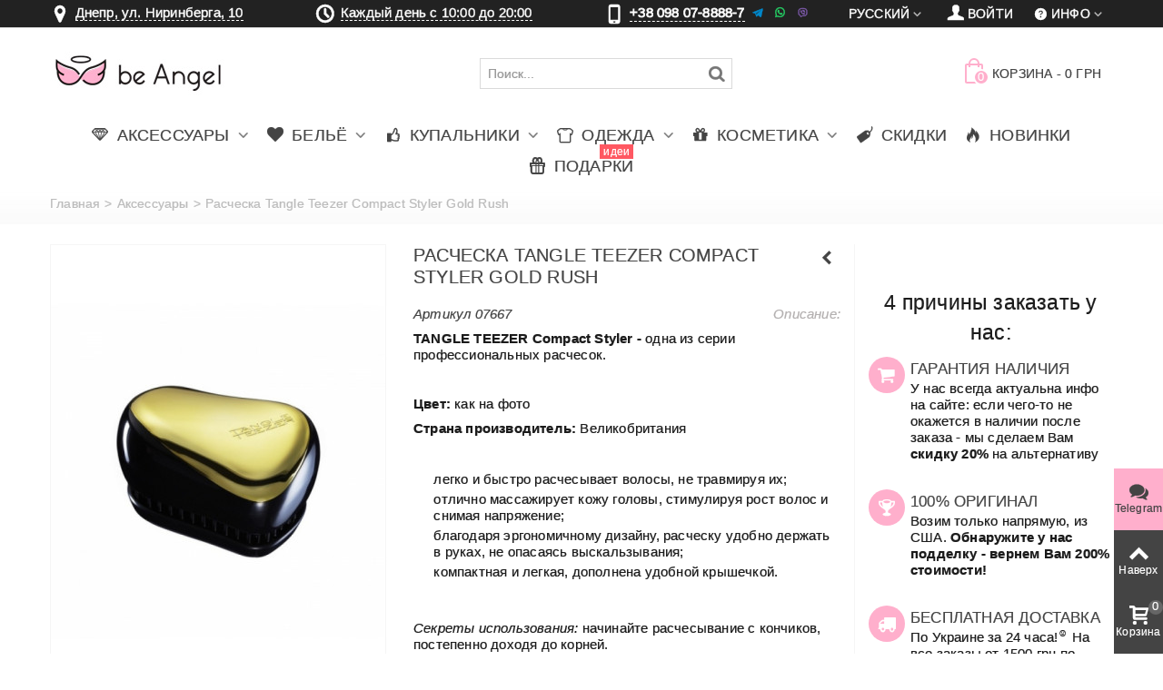

--- FILE ---
content_type: text/html; charset=utf-8
request_url: https://beangel.ua/accessories/7667-Gold-Rush.html
body_size: 24333
content:
<!DOCTYPE HTML> <!--[if lt IE 7]><html class="no-js lt-ie9 lt-ie8 lt-ie7" lang="ru-ru"><![endif]--> <!--[if IE 7]><html class="no-js lt-ie9 lt-ie8 ie7" lang="ru-ru"><![endif]--> <!--[if IE 8]><html class="no-js lt-ie9 ie8" lang="ru-ru"><![endif]--> <!--[if gt IE 8]><html class="no-js ie9" lang="ru-ru"><![endif]--><html lang="ru-ru" ><head><meta charset="utf-8" /><title> Купить Расческа Tangle Teezer Compact Styler Gold Rush 07667. Женское белье Виктория Сикрет | beangel.ua</title><meta name="description" content="Купить женское белье♥️ купальники♥️ косметика от Виктория Сикрет. Заказать Расческа Tangle Teezer Compact Styler Gold Rush 07667. Доставка по Украине"/><link rel="canonical" href="https://beangel.ua/accessories/7667-Gold-Rush.html" /><meta name=robots content='index,follow'><meta name="theme-color" content="#ffafcc" media="(prefers-color-scheme: light)"><meta name="theme-color" content="#ffafcc" media="(prefers-color-scheme: dark)"><meta name="author" content="be Angel" /><meta property="og:image" content="https://beangel.ua/15717/Gold-Rush.jpg" /><meta property="og:type" content="website" /><meta property="article:author" content="https://www.facebook.com/beangel.ua"><meta property="og:title" content="Расческа Tangle Teezer Compact Styler Gold Rush 07667 | be Angel" /><meta property="og:description" content="TANGLE TEEZER Compact Styler - одна из серии профессиональных расчесок.Цвет: как на фотоСтрана производитель: Великобританиялегко и быстро расчесывает волосы, не травмируя их;отлично массажирует кожу головы, стимулируя рост волос и снимая напряжение;благодаря эргономичному дизайну, расческу удобно держать в руках, не опасаясь выскальзывания;компактная и легкая, дополнена удобной крышечкой.Секреты использования: начинайте расчесывание с кончиков, постепенно доходя до корней.Расческа TANGLE TEEZER Compact Styler подарит Вашим волосам бережную и роскошную заботу!" /><meta name="viewport" content="width=device-width, minimum-scale=0.25, maximum-scale=1.6, initial-scale=1.0" /><meta name="apple-mobile-web-app-capable" content="yes" /><link rel="icon" type="image/vnd.microsoft.icon" href="/favicon.ico?1735207616" /><link rel="shortcut icon" type="image/x-icon" href="/favicon.ico?1735207616" /><link rel="apple-touch-icon" sizes="57x57" href="/modules/stthemeeditor/img/1/touch-icon-iphone-57.png" /><link rel="apple-touch-icon" sizes="72x72" href="/modules/stthemeeditor/img/1/touch-icon-iphone-72.png" /><link rel="apple-touch-icon" sizes="114x114" href="/modules/stthemeeditor/img/1/touch-icon-iphone-114.png" /><link rel="apple-touch-icon" sizes="144x144" href="/modules/stthemeeditor/img/1/touch-icon-iphone-144.png" /><link rel="apple-touch-icon" sizes="60x60" href="/modules/stthemeeditor/img/1/touch-icon-iphone-60.png" /><link rel="apple-touch-icon" sizes="120x120" href="/modules/stthemeeditor/img/1/touch-icon-iphone-120.png" /><link rel="apple-touch-icon" sizes="76x76" href="/modules/stthemeeditor/img/1/touch-icon-iphone-76.png" /><link rel="apple-touch-icon" sizes="152x152" href="/modules/stthemeeditor/img/1/touch-icon-iphone-152.png" /><link rel="apple-touch-icon" sizes="180x180" href="/modules/stthemeeditor/img/1/touch-icon-iphone-180.png" /><link rel="stylesheet" href="https://beangel.ua/themes/panda/cache/v_957_1e96e58f62f5605654e8d3ba34d3e301_all.css" type="text/css" media="all" /><link rel="stylesheet" href="https://beangel.ua/themes/panda/cache/v_957_6c3056044d55405117350db208966904_print.css" type="text/css" media="print" /><link href="https://beangel.ua/modules/stthemeeditor/views/css/customer-s1.css" rel="stylesheet" type="text/css" media="all" /> <style type="text/css">#st_ma_2 .cate_label,#st_mo_ma_2 .cate_label{color:#ffffff;}#st_ma_2 .cate_label,#st_mo_ma_2 .cate_label{background-color:#ff5862;}#st_ma_47 .cate_label,#st_mo_ma_47 .cate_label{color:#ffffff;}#st_ma_47 .cate_label,#st_mo_ma_47 .cate_label{background-color:#ff5862;}#st_mega_menu_wrap #st_ma_85,#st_mega_menu_column_block #st_ma_85,#st_mega_menu_wrap #st_menu_block_85,#st_mega_menu_wrap #st_menu_block_85 a,#st_mega_menu_column_block #st_menu_block_85,#st_mega_menu_column_block #st_menu_block_85 a{color:#000000;}#st_mega_menu_wrap #st_menu_block_85 a,#st_mega_menu_column_block #st_menu_block_85 a{color:#000000;}#st_mega_menu_wrap #st_ma_85:hover, #st_mega_menu_wrap #st_menu_85.current .ma_level_0,#st_mega_menu_column_block #st_ma_85:hover, #st_mega_menu_column_block #st_menu_85.current .ma_level_0,#st_mega_menu_wrap #st_menu_block_85 a:hover,#st_mega_menu_column_block #st_menu_block_85 a:hover{color:#000000;}#st_mega_menu_wrap #st_ma_86,#st_mega_menu_column_block #st_ma_86,#st_mega_menu_wrap #st_menu_block_86,#st_mega_menu_wrap #st_menu_block_86 a,#st_mega_menu_column_block #st_menu_block_86,#st_mega_menu_column_block #st_menu_block_86 a{color:#000000;}#st_mega_menu_wrap #st_menu_block_86 a,#st_mega_menu_column_block #st_menu_block_86 a{color:#000000;}#st_mega_menu_wrap #st_ma_86:hover, #st_mega_menu_wrap #st_menu_86.current .ma_level_0,#st_mega_menu_column_block #st_ma_86:hover, #st_mega_menu_column_block #st_menu_86.current .ma_level_0,#st_mega_menu_wrap #st_menu_block_86 a:hover,#st_mega_menu_column_block #st_menu_block_86 a:hover{color:#000000;}#st_ma_89 .cate_label,#st_mo_ma_89 .cate_label{color:#ffffff;}#st_ma_89 .cate_label,#st_mo_ma_89 .cate_label{background-color:#ff5862;}#st_mega_menu_wrap #st_ma_103:hover, #st_mega_menu_wrap #st_menu_103.current .ma_level_0,#st_mega_menu_column_block #st_ma_103:hover, #st_mega_menu_column_block #st_menu_103.current .ma_level_0,#st_mega_menu_wrap #st_menu_block_103 a:hover,#st_mega_menu_column_block #st_menu_block_103 a:hover{color:#ffafcc;}#st_mega_menu_wrap #st_ma_105:hover, #st_mega_menu_wrap #st_menu_105.current .ma_level_0,#st_mega_menu_column_block #st_ma_105:hover, #st_mega_menu_column_block #st_menu_105.current .ma_level_0,#st_mega_menu_wrap #st_menu_block_105 a:hover,#st_mega_menu_column_block #st_menu_block_105 a:hover{color:#ffafcc;}#st_mega_menu_wrap #st_ma_108:hover, #st_mega_menu_wrap #st_menu_108.current .ma_level_0,#st_mega_menu_column_block #st_ma_108:hover, #st_mega_menu_column_block #st_menu_108.current .ma_level_0,#st_mega_menu_wrap #st_menu_block_108 a:hover,#st_mega_menu_column_block #st_menu_block_108 a:hover{color:#ffafcc;}#st_mega_menu_wrap #st_ma_109:hover, #st_mega_menu_wrap #st_menu_109.current .ma_level_0,#st_mega_menu_column_block #st_ma_109:hover, #st_mega_menu_column_block #st_menu_109.current .ma_level_0,#st_mega_menu_wrap #st_menu_block_109 a:hover,#st_mega_menu_column_block #st_menu_block_109 a:hover{color:#ffafcc;}#st_mega_menu_wrap #st_ma_114:hover, #st_mega_menu_wrap #st_menu_114.current .ma_level_0,#st_mega_menu_column_block #st_ma_114:hover, #st_mega_menu_column_block #st_menu_114.current .ma_level_0,#st_mega_menu_wrap #st_menu_block_114 a:hover,#st_mega_menu_column_block #st_menu_block_114 a:hover{color:#ffafcc;}</style><style type="text/css">.st_banner_block_1 .style_content, a.st_banner_block_1 , .st_banner_block_1 .style_content a{color:#ffffff;} .st_banner_block_1 .icon_line:after, .st_banner_block_1 .icon_line:before{background-color:#ffffff;} .st_banner_block_1 .line, .st_banner_block_1 .btn{border-color:#ffffff;}.st_banner_block_2 .style_content, a.st_banner_block_2 , .st_banner_block_2 .style_content a{color:#ffffff;} .st_banner_block_2 .icon_line:after, .st_banner_block_2 .icon_line:before{background-color:#ffffff;} .st_banner_block_2 .line, .st_banner_block_2 .btn{border-color:#ffffff;}.st_banner_block_3 .style_content, a.st_banner_block_3 , .st_banner_block_3 .style_content a{color:#ffffff;} .st_banner_block_3 .icon_line:after, .st_banner_block_3 .icon_line:before{background-color:#ffffff;} .st_banner_block_3 .line, .st_banner_block_3 .btn{border-color:#ffffff;}.st_banner_block_4 .style_content, a.st_banner_block_4 , .st_banner_block_4 .style_content a{color:#ffffff;} .st_banner_block_4 .icon_line:after, .st_banner_block_4 .icon_line:before{background-color:#ffffff;} .st_banner_block_4 .line, .st_banner_block_4 .btn{border-color:#ffffff;}.st_banner_block_5 .style_content, a.st_banner_block_5 , .st_banner_block_5 .style_content a{color:#ffffff;} .st_banner_block_5 .icon_line:after, .st_banner_block_5 .icon_line:before{background-color:#ffffff;} .st_banner_block_5 .line, .st_banner_block_5 .btn{border-color:#ffffff;}.st_banner_block_5 .style_content .btn:hover{border-color:#ffafcc;}.st_banner_block_5 .style_content .btn:hover{-webkit-box-shadow: inset 0 100px 0 0 #ffafcc; box-shadow: inset 0 100px 0 0 #ffafcc;background-color:transparent;}.st_banner_block_9 .style_content, a.st_banner_block_9 , .st_banner_block_9 .style_content a{color:#ffffff;} .st_banner_block_9 .icon_line:after, .st_banner_block_9 .icon_line:before{background-color:#ffffff;} .st_banner_block_9 .line, .st_banner_block_9 .btn{border-color:#ffffff;}.st_banner_block_9 .style_content .btn:hover{border-color:#ffafcc;}.st_banner_block_9 .style_content .btn:hover{-webkit-box-shadow: inset 0 100px 0 0 #ffafcc; box-shadow: inset 0 100px 0 0 #ffafcc;background-color:transparent;}.st_banner_block_11 .style_content, a.st_banner_block_11 , .st_banner_block_11 .style_content a{color:#ffffff;} .st_banner_block_11 .icon_line:after, .st_banner_block_11 .icon_line:before{background-color:#ffffff;} .st_banner_block_11 .line, .st_banner_block_11 .btn{border-color:#ffffff;}.st_banner_block_11 .style_content .btn:hover{border-color:#ffafcc;}.st_banner_block_11 .style_content .btn:hover{-webkit-box-shadow: inset 0 100px 0 0 #ffafcc; box-shadow: inset 0 100px 0 0 #ffafcc;background-color:transparent;}#st_banner_8.st_banner_row .row{margin-left:-5px;margin-right:-5px;}#st_banner_8 .banner_col{padding-left:5px;padding-right:5px;}#st_banner_8 .banner_col.banner_b .st_banner_block{margin-bottom:10px;}@media (max-width: 767px) {.st_banner_block {margin-bottom:10px;}}#banner_container_8 {margin-top:30px;}</style><style type="text/css">.special-products_block_center_container .products_slider .owl-theme.owl-navigation-tr .owl-controls .owl-buttons div.disabled,.special-products_block_center_container .products_slider .owl-theme.owl-navigation-tr .owl-controls .owl-buttons div.disabled:hover{background-color:transplanted;}</style><style type="text/css">.stsocial_list li a,#footer-primary .stsocial_list li a,#footer-secondary .stsocial_list li a,#footer-tertiary .stsocial_list li a{color:#ffffff;}.stsocial_list li a:hover,#footer-primary .stsocial_list li a:hover,#footer-secondary .stsocial_list li a:hover,#footer-tertiary .stsocial_list li a:hover{color:#ffffff;}.stsocial_list li a,#footer-primary .stsocial_list li a,#footer-secondary .stsocial_list li a,#footer-tertiary .stsocial_list li a{background-color:#ffafcc;}.stsocial_list_footer_bottom .icon-large{font-size:1.166em;}.stsocial_list li a:hover,#footer-primary .stsocial_list li a:hover,#footer-secondary .stsocial_list li a:hover,#footer-tertiary .stsocial_list li a:hover{background-color:#666666;}.stsocial_list_footer_bottom .icon-large{font-size:1.166em;}</style><style type="text/css">.new-products_block_center_container .products_slider .owl-theme.owl-navigation-tr .owl-controls .owl-buttons div:hover, .new-products_block_center_container .products_slider .owl-theme.owl-navigation-lr .owl-controls .owl-buttons div:hover{color:#ffafcc;}.new-products_block_center_container .products_slider .owl-theme.owl-navigation-tr .owl-controls .owl-buttons div.disabled,.new-products_block_center_container .products_slider .owl-theme.owl-navigation-tr .owl-controls .owl-buttons div.disabled:hover{background-color:transplanted;}.new-products_block_center_container .products_slider .owl-theme .owl-controls .owl-page.active span, .new-products_block_center_container .products_slider .owl-theme .owl-controls .owl-page:hover span{background-color:#ffafcc;}</style><style type="text/css">.featured_products_sldier_block_center_container .products_slider .owl-theme.owl-navigation-tr .owl-controls .owl-buttons div.disabled,.featured_products_sldier_block_center_container .products_slider .owl-theme.owl-navigation-tr .owl-controls .owl-buttons div.disabled:hover{background-color:transplanted;}</style><style type="text/css">.parallax_text_con_1 .style_content, .parallax_text_con_1 .style_content a{color:#ffffff;} .parallax_text_con_1 .icon_line:after, .parallax_text_con_1 .icon_line:before{background-color:#ffffff;} .parallax_text_con_1 .line, .parallax_text_con_1 .btn{border-color:#ffffff;}.parallax_text_con_2 .style_content, .parallax_text_con_2 .style_content a{color:#ffffff;} .parallax_text_con_2 .icon_line:after, .parallax_text_con_2 .icon_line:before{background-color:#ffffff;} .parallax_text_con_2 .line, .parallax_text_con_2 .btn{border-color:#ffffff;}.parallax_text_con_3 .style_content, .parallax_text_con_3 .style_content a{color:#ffffff;} .parallax_text_con_3 .icon_line:after, .parallax_text_con_3 .icon_line:before{background-color:#ffffff;} .parallax_text_con_3 .line, .parallax_text_con_3 .btn{border-color:#ffffff;}.parallax_text_con_6 .style_content, .parallax_text_con_6 .style_content a{color:#ffffff;} .parallax_text_con_6 .icon_line:after, .parallax_text_con_6 .icon_line:before{background-color:#ffffff;} .parallax_text_con_6 .line, .parallax_text_con_6 .btn{border-color:#ffffff;}.parallax_text_con_8 .style_content, .parallax_text_con_8 .style_content a{color:#ffffff;} .parallax_text_con_8 .icon_line:after, .parallax_text_con_8 .icon_line:before{background-color:#ffffff;} .parallax_text_con_8 .line, .parallax_text_con_8 .btn{border-color:#ffffff;}.parallax_text_con_10 .style_content, .parallax_text_con_10 .style_content a{color:#ffffff;} .parallax_text_con_10 .icon_line:after, .parallax_text_con_10 .icon_line:before{background-color:#ffffff;} .parallax_text_con_10 .line, .parallax_text_con_10 .btn{border-color:#ffffff;}.parallax_text_con_12 .style_content, .parallax_text_con_12 .style_content a{color:#ffffff;} .parallax_text_con_12 .icon_line:after, .parallax_text_con_12 .icon_line:before{background-color:#ffffff;} .parallax_text_con_12 .line, .parallax_text_con_12 .btn{border-color:#ffffff;}#parallax_box_1{background-image: url(https://beangel.ua/modules/stthemeeditor/patterns/25.png);}#parallax_box_1 .parallax_heading{color:#ffffff;}#owl-parallax-1.owl-theme .owl-controls .owl-page.active span{background-color:#ffffff;}#parallax_box_1{padding-top:60px;}#parallax_box_1{padding-bottom:60px;}#parallax_box_2{background-image: url(https://beangel.ua/upload/stparallax/0f4dc788233b741a5b82372a88f89c23.jpg);}#parallax_box_2 .parallax_heading{color:#ffffff;}#owl-parallax-2.owl-theme .owl-controls .owl-page span{background-color:#ffffff;}#owl-parallax-2.owl-theme .owl-controls .owl-page.active span{background-color:#ffafcc;}#parallax_box_2{padding-top:60px;}#parallax_box_2{padding-bottom:60px;}</style><style type="text/css">.st_owl_carousel_block_1 .style_content, .st_owl_carousel_block_1 .style_content a{color:#ffffff;} .st_owl_carousel_block_1 .icon_line:after, .st_owl_carousel_block_1 .icon_line:before{background-color:#ffffff;} .st_owl_carousel_block_1 .line, .st_owl_carousel_block_1 .btn{border-color:#ffffff;}.st_owl_carousel_block_2 .style_content, .st_owl_carousel_block_2 .style_content a{color:#ffffff;} .st_owl_carousel_block_2 .icon_line:after, .st_owl_carousel_block_2 .icon_line:before{background-color:#ffffff;} .st_owl_carousel_block_2 .line, .st_owl_carousel_block_2 .btn{border-color:#ffffff;}.st_owl_carousel_block_3 .style_content, .st_owl_carousel_block_3 .style_content a{color:#ffffff;} .st_owl_carousel_block_3 .icon_line:after, .st_owl_carousel_block_3 .icon_line:before{background-color:#ffffff;} .st_owl_carousel_block_3 .line, .st_owl_carousel_block_3 .btn{border-color:#ffffff;}.st_owl_carousel_block_4 .style_content, .st_owl_carousel_block_4 .style_content a{color:#ffffff;} .st_owl_carousel_block_4 .icon_line:after, .st_owl_carousel_block_4 .icon_line:before{background-color:#ffffff;} .st_owl_carousel_block_4 .line, .st_owl_carousel_block_4 .btn{border-color:#ffffff;}.st_owl_carousel_block_5 .style_content, .st_owl_carousel_block_5 .style_content a{color:#777777;} .st_owl_carousel_block_5 .icon_line:after, .st_owl_carousel_block_5 .icon_line:before{background-color:#777777;} .st_owl_carousel_block_5 .line, .st_owl_carousel_block_5 .btn{border-color:#777777;}.st_owl_carousel_block_6 .style_content, .st_owl_carousel_block_6 .style_content a{color:#777777;} .st_owl_carousel_block_6 .icon_line:after, .st_owl_carousel_block_6 .icon_line:before{background-color:#777777;} .st_owl_carousel_block_6 .line, .st_owl_carousel_block_6 .btn{border-color:#777777;}</style><style type="text/css">.best-sellers_block_center_container .products_slider .owl-theme.owl-navigation-tr .owl-controls .owl-buttons div:hover, .best-sellers_block_center_container .products_slider .owl-theme.owl-navigation-lr .owl-controls .owl-buttons div:hover{color:#ffafcc;}.best-sellers_block_center_container .products_slider .owl-theme.owl-navigation-tr .owl-controls .owl-buttons div.disabled,.best-sellers_block_center_container .products_slider .owl-theme.owl-navigation-tr .owl-controls .owl-buttons div.disabled:hover{background-color:transplanted;}</style><style type="text/css">.featured_categories_slider_container .products_slider .owl-theme.owl-navigation-tr .owl-controls .owl-buttons div.disabled,.featured_categories_slider_container .products_slider .owl-theme.owl-navigation-tr .owl-controls .owl-buttons div.disabled:hover{background-color:transplanted;}</style><style type="text/css">body#index .st_blog_recent_article_container .products_slider .owl-theme.owl-navigation-tr .owl-controls .owl-buttons div.disabled,body#index .st_blog_recent_article_container .products_slider .owl-theme.owl-navigation-tr .owl-controls .owl-buttons div.disabled:hover{background-color:transplanted;}</style><style type="text/css">body#index .st_blog_featured_article_container .products_slider .owl-theme.owl-navigation-tr .owl-controls .owl-buttons div.disabled,body#index .st_blog_featured_article_container .products_slider .owl-theme.owl-navigation-tr .owl-controls .owl-buttons div.disabled:hover{background-color:transplanted;}</style><style type="text/css">.brands_slider_container .products_slider .owl-theme.owl-navigation-tr .owl-controls .owl-buttons div.disabled,.brands_slider_container .products_slider .owl-theme.owl-navigation-tr .owl-controls .owl-buttons div.disabled:hover{background-color:transplanted;}</style><style type="text/css">#st_news_letter_1 .st_news_letter_form_inner{width:258px;}#st_news_letter_1 .st_news_letter_input{height:35px;}#st_news_letter_1 .st_news_letter_submit{height:35px;line-height:31px;}</style><style type="text/css">.countdown_timer.countdown_style_0 div{padding-top:11px;padding-bottom:11px;}.countdown_timer.countdown_style_0 div span{height:22px;line-height:22px;}.countdown_timer.countdown_style_0 div{border-right:none;}</style>   <noscript><img height="1" width="1" style="display:none" src="https://www.facebook.com/tr?id=837095199663017&ev=PageView&noscript=1"/></noscript>  <link rel="manifest" href="/manifest.json">    </head><body id="product" class="product product-7667 product-Gold-Rush category-10 category-accessories hide-left-column hide-right-column lang_ru slide_lr_column ">   <noscript><iframe src="https://www.googletagmanager.com/ns.html?id=GTM-PR5FDH" height="0" width="0" style="display:none;visibility:hidden"></iframe></noscript><!--[if lt IE 9]><p class="alert alert-warning">Please upgrade to Internet Explorer version 9 or download Firefox, Opera, Safari or Chrome.</p> <![endif]--><div id="st-container" class="st-container st-effect-0"><div class="st-pusher"><div class="st-content"><div class="st-content-inner"><div id="body_wrapper"><div class="flag-stripe"></div><div class="header-container "> <header id="header"><div id="top_bar" class="nav space-s"><div class="wide_container"><div class="container"><div class="row"> <nav id="nav_left" class="clearfix"><div class="top_bar_item_s"><div class="ntbaritem menumaph"><em class="icon-location icon-1z"><span class="unvisible">&nbsp;</span></em><span class=""> <a class="telline various fancybox.iframe" href="https://www.google.com/maps/embed?pb=!1m14!1m8!1m3!1d2644.5489988170266!2d35.06337023544311!3d48.4843637814796!3m2!1i1024!2i768!4f13.1!3m3!1m2!1s0x40dbe29a02cc28ff%3A0xff2e8833acb91504!2zYmUgQW5nZWwgLSBWaWN0b3JpYSdzIFNlY3JldCDQo9C60YDQsNC40L3QsA!5e0!3m2!1sru!2sua!4v1395788039023" rel="nofollow">Днепр, ул. Ниринберга, 10 </a></span></div></div><div class="top_bar_item_s"><div class="ntbaritem clock"><em class="icon-clock icon-1z"><span class="unvisible">&nbsp;</span></em> <a href="#modal-gr" data-toggle="modal" data-target="#modal-gr" class="telline">Каждый день с 10:00 до 20:00</a></div></div><div class="top_bar_item_s"><div class="ntbaritem tel-top"><em class="icon-mobile icon-1z"><span class="unvisible">&nbsp;</span></em> <span class="telline">+38 098 07-8888-7</span>&nbsp<i class="demo-icon icon-001-telegram" title="Telegram">&#xf901;</i> <i class="demo-icon icon-002-whatsapp" title="WhatsApp">&#xf902;</i> <i class="demo-icon icon-003-viber" title="Viber">&#xf903;</i></div></div> </nav> <nav id="nav_right" class="clearfix"><div id="multilink_8" class="stlinkgroups_top dropdown_wrap first-item top_bar_item"><div class="dropdown_tri dropdown_tri_in header_item"> <i class="icon-help-circled"></i>&#1048;&#1085;&#1092;&#1086;</div><div class="dropdown_list"><ul class="dropdown_list_ul custom_links_list "><li> <a href="/content/1-delivery" title="Оплата и доставка" > <i class="icon-truck"></i>Оплата и доставка </a></li><li> <a href="/content/8-reviews" title="Реальные ОТЗЫВЫ о нас" > <i class="icon-comment"></i>Реальные ОТЗЫВЫ о нас </a></li><li> <a href="https://beangel.ua/contact" title="Contact us" > <i class="icon-mail-1"></i>Контакты </a></li><li> <a href="/content/7-guarantee" title="Гарантии" > <i class="icon-star-2"></i>Гарантии </a></li><li> <a href="/content/9-faq" title="Часто Задаваемые Вопросы" > <i class="icon-help-circled"></i>Часто Задаваемые Вопросы </a></li><li> <a href="https://beangel.ua/blog" title="Блог" > <i class="icon-blogger"></i>Блог </a></li><li> <a href="https://beangel.ua/content/14-truevs" title="Как отличить Оригинал?" > <i class="icon-diamond"></i>Как отличить Оригинал? </a></li></ul></div></div><a class="login top_bar_item" href="https://beangel.ua/my-account" rel="nofollow" title="Войти в мой аккаунт клиента"> <span class="header_item"><i class="icon-user-1 icon-mar-lr2 icon-large"></i>Войти</span> </a><div id="languages-block-top-mod" class="languages-block top_bar_item dropdown_wrap"><div class="dropdown_tri dropdown_tri_in header_item"> Русский</div><div class="dropdown_list"><ul id="first-languages" class="languages-block_ul dropdown_list_ul"><li> <a href="https://beangel.ua/uk/aksesuari/7667-grebinec-tangle-teezer-compact-styler-gold-rush.html" title="Українська (Ukrainian)" rel="alternate" hreflang="uk"> Українська </a></li></ul></div></div></nav></div></div></div></div> <section id="mobile_bar" class="animated fast"><div class="container"><div id="mobile_bar_container" class=" mobile_bar_center_layout"><div id="mobile_bar_left"><div id="mobile_bar_left_inner"><a id="mobile_bar_menu_tri" class="mobile_bar_tri with_text" href="javascript:;" rel="nofollow"> <i class="icon-menu icon_btn icon-1x"></i> <span class="mobile_bar_tri_text">МЕНЮ</span> </a></div></div><div id="mobile_bar_center"> <a id="mobile_header_logo" href="https://beangel.ua/" title="be Angel"> <img class="logo replace-2x" src="https://beangel.ua/img/logo.jpg" data-2x="https://beangel.ua/modules/stthemeeditor/img/87715cd2269c23e3b5138c50895d51cb.png" alt="be Angel" width="195" height="80"/> </a></div><div id="mobile_bar_right"><div id="mobile_bar_right_inner"><a id="mobile_bar_cart_tri" href="javascript:;" rel="nofollow" title="Корзина" class=""><div class="ajax_cart_bag"> <span class="ajax_cart_quantity amount_circle ">0</span> <span class="ajax_cart_bg_handle"></span> <i class="icon-glyph icon_btn"></i></div> <span class="mobile_bar_tri_text">Корзина</span> </a></div></div></div></div> </section><div id="header_primary" class="animated fast"><div class="wide_container"><div class="container"><div id="header_primary_row" class="row"><div id="header_left" class="col-sm-12 col-md-2 clearfix"> <a id="logo_left" href="https://beangel.ua/" title="be Angel"> <img class="logo replace-2x" src="https://beangel.ua/img/logo.jpg" data-2x="https://beangel.ua/modules/stthemeeditor/img/87715cd2269c23e3b5138c50895d51cb.png" alt="be Angel" width="195" height="80"/> </a></div><div id="header_right" class="col-sm-12 col-md-10"><div id="header_top" class="row"><div id="header_top_left" class="col-sm-12 col-md-7"><div id="search_block_top" class=" top_bar_item clearfix"><form id="searchbox" method="get" action="https://beangel.ua/search" ><div id="searchbox_inner" class="clearfix"> <input type="hidden" name="controller" value="search" /> <input type="hidden" name="orderby" value="position" /> <input type="hidden" name="orderway" value="desc" /> <input class="search_query form-control" type="text" id="search_query_top" name="search_query" placeholder="Поиск..." value="" autocomplete="off" /> <button type="submit" name="submit_search" class="button-search"> <i class="icon-search-1 icon-large"></i> </button><div class="hidden more_prod_string">Больше товаров</div></div></form>  </div></div><div id="header_top_right" class="col-sm-12 col-md-5 clearfix"><div class="shopping_cart shopping_cart_mod top_bar_item "> <a href="https://beangel.ua/quick-order" onclick="_gaq.push(['_trackPageview','/cart']); yaCounter18887491.reachGoal('cart');" id="shopping_cart" title="Смотреть мою корзину" rel="nofollow" class="header_item"><div class="ajax_cart_bag "> <span class="ajax_cart_quantity amount_circle ">0</span> <span class="ajax_cart_bg_handle"></span> <i class="icon-glyph icon_btn"></i></div> <span class="cart_text">Корзина</span> <span class="ajax_cart_quantity">0</span> <span class="ajax_cart_product_txt">шт</span> <span class="ajax_cart_split">-</span> <span class="ajax_cart_total"> 0 грн </span> </a></div></div></div></div></div></div></div></div> <section id="top_extra" class="main_menu_has_widgets_0"><div id="st_mega_menu_container" class="animated fast"><div class="container"><div class="container_inner clearfix"> <nav id="st_mega_menu_wrap" role="navigation"><ul class="st_mega_menu clearfix mu_level_0" itemscope itemtype="https://www.schema.org/SiteNavigationElement"><li id="st_menu_6" class="ml_level_0 m_alignment_0"> <a itemprop="url" style="padding-left: 10px;padding-right: 10px;" id="st_ma_6" href="/10-accessories" class="ma_level_0 is_parent" title="Аксессуары"><i class="icon-diamond"></i> <span itemprop="name">Аксессуары</span> </a><div class="stmenu_sub style_wide col-md-12"><div class="row m_column_row"><div id="st_menu_column_37" class="col-md-2"><div id="st_menu_block_78" class="style_content"><p><span style="text-align: center; font-size: 1.333em; display: flex; justify-content: center; margin-bottom: 12px;"><a href="/60-tote">Сумки</a></span></p><p><a href="/60-tote"><img style="display: block; margin-left: auto; margin-right: auto;" src="/c/60-medium_default_2x/tote.jpg" alt="Сумки" title="Сумки" /></a></p></div></div><div id="st_menu_column_40" class="col-md-2"><div id="st_menu_block_84" class="style_content"><p><span style="text-align: center; font-size: 1.333em; display: flex; justify-content: center; margin-bottom: 12px;"><a href="/61-cosm-bags">Косметички</a></span></p><p><a href="/61-cosm-bags"><img style="display: block; margin-left: auto; margin-right: auto;" src="/c/61-medium_default/cosm-bags.jpg" alt="Косметички" title="Косметички" /></a></p></div></div><div id="st_menu_column_41" class="col-md-2"><div id="st_menu_block_82" class="style_content"><p><span style="text-align: center; font-size: 1.333em; display: flex; justify-content: center; margin-bottom: 12px;"><a href="/62-beach-accessories">Для пляжа</a></span></p><p><a href="/62-beach-accessories"><img style="display: block; margin-left: auto; margin-right: auto;" src="/c/62-medium_default/beach-accessories.jpg" alt="Для пляжа" title="Для пляжа" /></a></p></div></div><div id="st_menu_column_45" class="col-md-2"><div id="st_menu_block_98" class="style_content"><p><span style="text-align: center; font-size: 1.333em; display: flex; justify-content: center; margin-bottom: 12px;"><a href="/64-scrunchy">Резинки для волос</a></span></p><p><a href="/64-scrunchy"><img style="display: block; margin-left: auto; margin-right: auto;" src="/c/64-medium_default/scrunchy.jpg" alt="Резинки для волос" title="Резинки для волос" /></a></p></div></div><div id="st_menu_column_46" class="col-md-2"><div id="st_menu_block_100" class="style_content"><p><span style="text-align: center; font-size: 1.333em; display: flex; justify-content: center; margin-bottom: 12px;"><a href="/65-hair-brush">Расчёски</a></span></p><p><a href="/65-hair-brush"><img style="display: block; margin-left: auto; margin-right: auto;" src="/c/65-medium_default/hair-brush.jpg" alt="Расчёски" title="Расчёски" /></a></p></div></div></div></div></li><li id="st_menu_7" class="ml_level_0 m_alignment_0"> <a itemprop="url" style="padding-left: 10px;padding-right: 10px;" id="st_ma_7" href="/6-lingerie" class="ma_level_0 is_parent" title="Бельё"><i class="icon-heart-2"></i> <span itemprop="name">Бельё</span> </a><div class="stmenu_sub style_wide col-md-12"><div class="row m_column_row"><div id="st_menu_column_20" class="col-md-2"><div id="st_menu_block_34" class="style_content"><p><span style="font-size: 1.333em; display: flex; justify-content: center; margin-bottom: 12px;"><a href="/17-bras">Бюстгальтеры</a></span></p><p><a href="/17-bras"><img style="display: block; margin-left: auto; margin-right: auto;" src="/c/17-medium_default_2x/bras.jpg" alt="Бюстгальтеры" title="Бюстгальтеры" /></a></p></div></div><div id="st_menu_column_21" class="col-md-2"><div id="st_menu_block_35" class="style_content"><p><span style="font-size: 1.333em; display: flex; justify-content: center; margin-bottom: 12px;"><a href="/19-set">Комплекты белья</a></span></p><p><a href="/19-set"><img style="display: block; margin-left: auto; margin-right: auto;" src="/c/19-medium_default_2x/set.jpg" alt="Комплекты белья" title="Комплекты белья" /></a></p></div></div><div id="st_menu_column_23" class="col-md-2"><div id="st_menu_block_36" class="style_content"><p><span style="font-size: 1.333em; display: flex; justify-content: center; margin-bottom: 12px;"><a href="/30-sleepwear">Пеньюары</a></span></p><p><a href="/30-sleepwear"><img style="display: block; margin-left: auto; margin-right: auto;" src="/c/30-medium_default_2x/sleepwear.jpg" alt="Пеньюары" title="Пеньюары" /></a></p></div></div><div id="st_menu_column_24" class="col-md-2"><div id="st_menu_block_37" class="style_content"><p><span style="font-size: 1.333em; display: flex; justify-content: center; margin-bottom: 12px;"><a href="/31-sleepwear">Пижамки</a></span></p><p><a href="/31-sleepwear"><img style="display: block; margin-left: auto; margin-right: auto;" src="/c/31-medium_default_2x/sleepwear.jpg" alt="Пижамки" title="Пижамки" /></a></p></div></div><div id="st_menu_column_25" class="col-md-2"><div id="st_menu_block_38" class="style_content"><p><span style="font-size: 1.333em; display: flex; justify-content: center; margin-bottom: 12px;"><a href="/18-panties">Трусики</a></span></p><p><a href="/18-panties"><img style="display: block; margin-left: auto; margin-right: auto;" src="/c/18-medium_default_2x/panties.jpg" alt="Трусики" title="Трусики" /></a></p></div></div><div id="st_menu_column_27" class="col-md-2"><div id="st_menu_block_39" class="style_content"><p><span style="font-size: 1.333em; display: flex; justify-content: center; margin-bottom: 12px;"><a href="/55-robe">Халаты</a></span></p><p><a href="/55-robe"><img style="display: block; margin-left: auto; margin-right: auto;" src="/c/55-medium_default_2x/robe.jpg" alt="Халаты" title="Халаты" /></a></p></div></div></div></div></li><li id="st_menu_2" class="ml_level_0 m_alignment_0"> <a itemprop="url" style="padding-left: 10px;padding-right: 10px;" id="st_ma_2" href="https://beangel.ua/7-swim" class="ma_level_0 is_parent" title="Купальники"><i class="icon-thumbs-up-1"></i> <span itemprop="name">Купальники</span> </a><div class="stmenu_sub style_wide col-md-12"><div class="row m_column_row"><div id="st_menu_column_4" class="col-md-2"><div id="st_menu_block_58" class="style_content"><p><span style="text-align: center; font-size: 1.333em; display: flex; justify-content: center; margin-bottom: 12px;"><a href="/34-bandeau">Бандо</a></span></p><p><a href="/34-bandeau"><img style="display: block; margin-left: auto; margin-right: auto;" src="/c/34-medium_default_2x/bandeau.jpg" alt="Бандо" title="Бандо" /></a></p></div></div><div id="st_menu_column_5" class="col-md-2"><div id="st_menu_block_13" class="style_content"><p><span style="text-align: center; font-size: 1.333em; display: flex; justify-content: center; margin-bottom: 12px;"><a href="/33-push-up">Пуш-Ап</a></span></p><p><a href="/33-push-up"><img style="display: block; margin-left: auto; margin-right: auto;" src="/c/33-medium_default_2x/push-up.jpg" alt="Пуш-Ап" title="Пуш-Ап" /></a></p></div></div><div id="st_menu_column_6" class="col-md-2"><div id="st_menu_block_14" class="style_content"><p><span style="text-align: center; font-size: 1.333em; display: flex; justify-content: center; margin-bottom: 12px;"><a href="/36-triangle-halter">Треугольники</a></span></p><p><a href="/36-triangle-halter"><img style="display: block; margin-left: auto; margin-right: auto;" src="/c/36-medium_default_2x/triangle-halter.jpg" alt="Треугольники" title="Треугольники" /></a></p></div></div><div id="st_menu_column_8" class="col-md-2"><div id="st_menu_block_16" class="style_content"><p><span style="text-align: center; font-size: 1.333em; display: flex; justify-content: center; margin-bottom: 12px;"><a href="/59-monokini">Монокини</a></span></p><p><a href="/59-monokini"><img style="display: block; margin-left: auto; margin-right: auto;" src="/c/59-medium_default_2x/monokini.jpg" alt="Монокини" title="Монокини" /></a></p></div></div><div id="st_menu_column_9" class="col-md-2"><div id="st_menu_block_17" class="style_content"><p><span style="text-align: center; font-size: 1.333em; display: flex; justify-content: center; margin-bottom: 12px;"><a href="/37-beach-clothes">Пляжная одежда</a></span></p><p><a href="/37-beach-clothes"><img style="display: block; margin-left: auto; margin-right: auto;" src="/c/37-medium_default_2x/beach-clothes.jpg" alt="Пляжная одежда" title="Пляжная одежда" /></a></p></div></div><div id="st_menu_column_43" class="col-md-2"><div id="st_menu_block_96" class="style_content"><p><span style="text-align: center; font-size: 1.333em; display: flex; justify-content: center; margin-bottom: 12px;"><a href="/62-beach-accessories">Пляж. аксессуары</a></span></p><p><a href="/62-beach-accessories"><img style="display: block; margin-left: auto; margin-right: auto;" src="/c/62-medium_default_2x/beach-accessories.jpg.jpg" alt="Пляжные аксессуары" title="Пляжные аксессуары" /></a></p></div></div></div></div></li><li id="st_menu_8" class="ml_level_0 m_alignment_1"> <a itemprop="url" style="padding-left: 10px;padding-right: 10px;" id="st_ma_8" href="/5-clothing" class="ma_level_0 is_parent" title="Одежда"><i class="icon-t-shirt"></i> <span itemprop="name">Одежда</span> </a><div class="stmenu_sub style_wide col-md-4"><div class="row m_column_row"><div id="st_menu_column_10" class="col-md-6"><div id="st_menu_block_18" class="style_content"><p><span style="text-align: center; font-size: 1.333em; display: flex; justify-content: center; margin-bottom: 12px;"><a href="/15-tops">Кофты и топы</a></span></p><p><a href="/15-tops"><img style="display: block; margin-left: auto; margin-right: auto;" src="/c/15-medium_default_2x/tops.jpg" alt="Кофты и топы" title="Кофты и топы" /></a></p></div></div><div id="st_menu_column_12" class="col-md-6"><div id="st_menu_block_20" class="style_content"><p><span style="text-align: center; font-size: 1.333em; display: flex; justify-content: center; margin-bottom: 12px;"><a href="/16-sportswear">Спорт. одежда</a></span></p><p><a href="/16-sportswear"><img style="display: block; margin-left: auto; margin-right: auto;" src="/c/16-medium_default_2x/sportswear.jpg" alt="Спорт. одежда" title="Спорт. одежда" /></a></p></div></div></div></div></li><li id="st_menu_9" class="ml_level_0 m_alignment_0"> <a itemprop="url" style="padding-left: 10px;padding-right: 10px;" id="st_ma_9" href="/9-cosmetics" class="ma_level_0 is_parent" title="Косметика"><i class="icon-gift-1"></i> <span itemprop="name">Косметика</span> </a><div class="stmenu_sub style_wide col-md-12"><div class="row m_column_row"><div id="st_menu_column_47" class="col-md-3"><div id="st_menu_block_102" class="style_content"><div style="width: 100%; height: 60px; background: url('/img/c/menu/body.jpg') no-repeat; background-size: cover;"><p style="text-align: center; padding-top: 15pt; font-size: 1.533em;">Уход за телом</p></div></div><div id="st_menu_block_103" class="style_content"><div style="font-size: 11pt; padding: 12px 0px 0px 30px;"><p><a href="/20-body-wash">Гели для душа</a></p><p><a href="/21-body-lotion">Кремы и лосьоны для тела</a></p><p><a href="/29-scrub">Скрабы</a></p><p><a href="/43-mist">Спреи</a></p><p><a href="/24-dry-shampoo">Шампуни</a></p><p><a href="/78-sanitizers">Санитайзеры для рук</a></p><p><a href="/79-hand-soap">Мыло для рук</a></p><p><a href="/83-autobronzant">Автобронзанты</a> <sup style="color: #ff5862;">new</sup></p><p><a href="/85-sun-protect">Солнцезащитные кремы</a> <sup style="color: #ff5862;">new</sup></p></div></div></div><div id="st_menu_column_48" class="col-md-3"><div id="st_menu_block_104" class="style_content"><div style="width: 100%; height: 60px; background: url('/img/c/menu/face.jpg') no-repeat; background-size: cover;"><p style="text-align: center; padding-top: 15pt; font-size: 1.533em;">Уход за лицом</p></div></div><div id="st_menu_block_105" class="style_content"><div style="font-size: 11pt; padding: 12px 0px 0px 30px;"><p><a href="/67-face-masks">Маски для лица</a></p><p><a href="/25-lip-gloss">Блески и бальзамы для губ</a></p><p><a href="/84-patches">Уход за кожей вокруг глаз</a> <sup style="color: #ff5862;">new</sup></p><p><a href="/86-face-cream">Кремы для лица</a> <sup style="color: #ff5862;">new</sup></p><p><a href="/87-face-care">Сыворотки и масла для лица</a> <sup style="color: #ff5862;">new</sup></p><p><a href="/88-face-clear">Очищение лица</a> <sup style="color: #ff5862;">new</sup></p><p><a href="/89-face-toner">Тонеры для лица</a> <sup style="color: #ff5862;">new</sup></p></div></div></div><div id="st_menu_column_49" class="col-md-3"><div id="st_menu_block_106" class="style_content"><div style="width: 100%; height: 60px; background: url('/img/c/menu/parf.jpg') no-repeat; background-size: cover;"><p style="text-align: center; padding-top: 15pt; font-size: 1.533em;">Парфюмерия</p></div></div><div id="st_menu_block_108" class="style_content"><div style="font-size: 11pt; padding: 12px 0px 0px 30px;"><p><a href="/28-parfum">Парфюмы</a></p><p><a href="/43-mist">Спреи для тела</a></p><p><a href="/71-parfum-mist">Парфюмированные спреи</a></p><p><a href="/72-parfum-lotion">Парфюмированные лосьоны</a></p><p><a href="/58-gift-set">Подарочные наборы</a></p></div></div><div id="st_menu_block_115" class="style_content"><div style="font-size: 11pt; padding: 12px 0px 0px 30px;"><hr /><p><a href="/80-candles">Свечи для дома</a> <sup style="color: #ff5862;">new</sup></p><p><a href="/82-home-fragrance">Ароматы для дома</a> <sup style="color: #ff5862;">new</sup></p><p><a href="/81-car-fragrance">Ароматы для авто</a> <sup style="color: #ff5862;">new</sup></p></div></div></div><div id="st_menu_column_50" class="col-md-3"><div id="st_menu_block_107" class="style_content"><div style="width: 100%; height: 60px; background: url('/img/c/menu/set3.jpg') no-repeat; background-size: cover;"><p style="text-align: center; padding-top: 15pt; font-size: 1.533em;">Бренды</p></div></div><div id="st_menu_block_109" class="style_content"><div style="font-size: 11pt; padding: 12px 0px 0px 30px;"><p><a href="/9-cosmetics/s-1/brend-victoria_s_secret">Victoria's Secret</a></p><p><a href="/9-cosmetics/s-1/brend-victoria_s_secret_pink">PINK</a></p><p><a href="/27_bath-body-works">Bath & Body Works</a></p><p><a href="/20_bilou">Bilou</a></p><p><a href="/26_colab">COLAB</a></p><p><a href="/31_stmoriz">ST.MORIZ</a></p><p><a href="/34_jayjun">Jayjun</a></p><p><a href="/35_hurraw">Hurraw!</a></p><p><a href="/38_vsun">V.SUN</a></p><p><a href="/39_qa">Q+A</a></p><p><a href="/40_pure-paw-paw">Pure Paw Paw</a></p><p><a href="/41_rituals">Rituals...</a></p><p><a href="/42_dermia-solution">Dermia Solution</a></p><p><a href="/46_tree-hut">Tree Hut</a> <sup style="color: #ff5862;">new</sup></p><p><a href="/50_the-body-shop">The Body Shop</a> <sup style="color: #ff5862;">new</sup></p></div></div></div></div></div></li><li id="st_menu_10" class="ml_level_0 m_alignment_0"> <a itemprop="url" style="padding-left: 10px;padding-right: 10px;" id="st_ma_10" href="/sale" class="ma_level_0" title="Скидки"><i class="icon-tag"></i> <span itemprop="name">Скидки</span> </a></li><li id="st_menu_11" class="ml_level_0 m_alignment_0"> <a itemprop="url" style="padding-left: 10px;padding-right: 10px;" id="st_ma_11" href="/new" class="ma_level_0" title="Новинки"><i class="icon-fire"></i> <span itemprop="name">Новинки</span> </a></li><li id="st_menu_89" class="ml_level_0 m_alignment_0"> <a itemprop="url" style="padding-left: 10px;padding-right: 10px;" id="st_ma_89" href="/57-gifts" class="ma_level_0" title="Подарки"><i class="icon-gift"></i> <span itemprop="name">Подарки</span> <span class="cate_label">идеи</span></a></li></ul> </nav></div></div></div> </section> </header></div><div id="breadcrumb_wrapper" class=""><div class="container"><div class="row"><div class="col-xs-12 clearfix"><section class="breadcrumb" xmlns:v="http://rdf.data-vocabulary.org/#"><ul itemprop="breadcrumb"><li typeof="v:Breadcrumb"><a class="home" href="https://beangel.ua/" title="Вернуться на главную" rel="v:url" property="v:title">Главная</a></li><li class="navigation-pipe">&gt;</li><li typeof="v:Breadcrumb"><a rel="v:url" property="v:title" href="https://beangel.ua/10-accessories" title="Аксессуары">Аксессуары</a></li><li class="navigation-pipe">&gt;</li><li><span>Расческа Tangle Teezer Compact Styler Gold Rush</span></li></ul> </section></div></div></div></div><div class="columns-container"><div id="columns" class="container"><div class="row"><div id="center_column" class="center_column col-xs-12 col-sm-12"><div itemscope itemtype="https://schema.org/Product"><div class="" style="display: none;"><div itemprop="aggregateRating" itemscope itemtype="http://schema.org/AggregateRating"> Рейтинг <span itemprop="ratingValue">4.9</span>/5 основан на <span itemprop="reviewCount">15</span> оценках</div><div itemprop="review" itemscope itemtype="http://schema.org/Review"> <span itemprop="name">Отличный товар. Советую!</span> от <span itemprop="author">Мария</span>,<meta itemprop="datePublished" content="2019-10-04">Декабрь 12, 2016<div itemprop="reviewRating" itemscope itemtype="http://schema.org/Rating"><meta itemprop="worstRating" content = "1"> // Минимальная оценка <span itemprop="ratingValue">4.5</span>/ // Оценка пользователя <span itemprop="bestRating">5</span>звезд. // Максимальная оценка оценка</div> <span itemprop="description">Отличный товар. Советую!</span></div></div><meta itemprop="url" content="https://beangel.ua/accessories/7667-Gold-Rush.html"><div class="primary_block row"><div class="pb-left-column col-xs-12 col-sm-4 col-md-4 "><div id="image-block" class="clearfix"><div id="view_full_size"><div id="bigpic_list_frame" class="owl-carousel owl-navigation-lr owl-navigation-circle "><div class="item"><div id="bigpic_15717" class=" bigpic_item easyzoom--overlay"> <a href="https://beangel.ua/15717-thickbox_default/Gold-Rush.jpg" data-fancybox-group="other-views" class="fancybox shown replace-2x" title="Расческа Tangle Teezer Compact Styler Gold Rush"> <img class="replace-2x img-responsive" src="https://beangel.ua/15717-large_default/Gold-Rush.jpg" height="498" width="368" title="Расческа Tangle Teezer Compact Styler Gold Rush" alt="Расческа Tangle Teezer Compact Styler Gold Rush" itemprop="image" /> <span class="span_link no-print"><i class="icon-resize-full icon-0x"></i></span> </a></div></div><div class="item"><div id="bigpic_15718" class=" bigpic_item easyzoom--overlay"> <a href="https://beangel.ua/15718-thickbox_default/Gold-Rush.jpg" data-fancybox-group="other-views" class="fancybox replace-2x" title="Расческа Tangle Teezer Compact Styler Gold Rush"> <img class="replace-2x img-responsive" src="https://beangel.ua/15718-large_default/Gold-Rush.jpg" height="498" width="368" title="Расческа Tangle Teezer Compact Styler Gold Rush" alt="Расческа Tangle Teezer Compact Styler Gold Rush" itemprop="image" /> <span class="span_link no-print"><i class="icon-resize-full icon-0x"></i></span> </a></div></div><div class="item"><div id="bigpic_15719" class=" bigpic_item easyzoom--overlay"> <a href="https://beangel.ua/15719-thickbox_default/Gold-Rush.jpg" data-fancybox-group="other-views" class="fancybox replace-2x" title="Расческа Tangle Teezer Compact Styler Gold Rush"> <img class="replace-2x img-responsive" src="https://beangel.ua/15719-large_default/Gold-Rush.jpg" height="498" width="368" title="Расческа Tangle Teezer Compact Styler Gold Rush" alt="Расческа Tangle Teezer Compact Styler Gold Rush" itemprop="image" /> <span class="span_link no-print"><i class="icon-resize-full icon-0x"></i></span> </a></div></div><div class="item"><div id="bigpic_15720" class=" bigpic_item easyzoom--overlay"> <a href="https://beangel.ua/15720-thickbox_default/Gold-Rush.jpg" data-fancybox-group="other-views" class="fancybox replace-2x" title="Расческа Tangle Teezer Compact Styler Gold Rush"> <img class="replace-2x img-responsive" src="https://beangel.ua/15720-large_default/Gold-Rush.jpg" height="498" width="368" title="Расческа Tangle Teezer Compact Styler Gold Rush" alt="Расческа Tangle Teezer Compact Styler Gold Rush" itemprop="image" /> <span class="span_link no-print"><i class="icon-resize-full icon-0x"></i></span> </a></div></div><div class="item"><div id="bigpic_15721" class=" bigpic_item easyzoom--overlay"> <a href="https://beangel.ua/15721-thickbox_default/Gold-Rush.jpg" data-fancybox-group="other-views" class="fancybox replace-2x" title="Расческа Tangle Teezer Compact Styler Gold Rush"> <img class="replace-2x img-responsive" src="https://beangel.ua/15721-large_default/Gold-Rush.jpg" height="498" width="368" title="Расческа Tangle Teezer Compact Styler Gold Rush" alt="Расческа Tangle Teezer Compact Styler Gold Rush" itemprop="image" /> <span class="span_link no-print"><i class="icon-resize-full icon-0x"></i></span> </a></div></div><div class="item"><div id="bigpic_15722" class=" bigpic_item easyzoom--overlay"> <a href="https://beangel.ua/15722-thickbox_default/Gold-Rush.jpg" data-fancybox-group="other-views" class="fancybox replace-2x" title="Расческа Tangle Teezer Compact Styler Gold Rush"> <img class="replace-2x img-responsive" src="https://beangel.ua/15722-large_default/Gold-Rush.jpg" height="498" width="368" title="Расческа Tangle Teezer Compact Styler Gold Rush" alt="Расческа Tangle Teezer Compact Styler Gold Rush" itemprop="image" /> <span class="span_link no-print"><i class="icon-resize-full icon-0x"></i></span> </a></div></div><div class="item"><div id="bigpic_15723" class=" bigpic_item easyzoom--overlay"> <a href="https://beangel.ua/15723-thickbox_default/Gold-Rush.jpg" data-fancybox-group="other-views" class="fancybox replace-2x" title="Расческа Tangle Teezer Compact Styler Gold Rush"> <img class="replace-2x img-responsive" src="https://beangel.ua/15723-large_default/Gold-Rush.jpg" height="498" width="368" title="Расческа Tangle Teezer Compact Styler Gold Rush" alt="Расческа Tangle Teezer Compact Styler Gold Rush" itemprop="image" /> <span class="span_link no-print"><i class="icon-resize-full icon-0x"></i></span> </a></div></div><div class="item"><div id="bigpic_15724" class=" bigpic_item easyzoom--overlay"> <a href="https://beangel.ua/15724-thickbox_default/Gold-Rush.jpg" data-fancybox-group="other-views" class="fancybox replace-2x" title="Расческа Tangle Teezer Compact Styler Gold Rush"> <img class="replace-2x img-responsive" src="https://beangel.ua/15724-large_default/Gold-Rush.jpg" height="498" width="368" title="Расческа Tangle Teezer Compact Styler Gold Rush" alt="Расческа Tangle Teezer Compact Styler Gold Rush" itemprop="image" /> <span class="span_link no-print"><i class="icon-resize-full icon-0x"></i></span> </a></div></div></div></div></div><div id="views_block" class="clearfix "><div id="thumbs_list" class="products_slider"><div id="thumbs_list_frame" class="owl-carousel owl-navigation-lr owl-navigation-circle "><div id="thumbnail_15717" data-item-nbr="0" class="item"> <a href="javascript:;" title="Расческа Tangle Teezer Compact Styler Gold Rush"> <img class="img-responsive replace-2x" id="thumb_15717" src="https://beangel.ua/15717-small_default/Gold-Rush.jpg" alt="Расческа Tangle Teezer Compact Styler Gold Rush" title="Расческа Tangle Teezer Compact Styler Gold Rush" height="80" width="70" itemprop="image" /> </a></div><div id="thumbnail_15718" data-item-nbr="1" class="item"> <a href="javascript:;" title="Расческа Tangle Teezer Compact Styler Gold Rush"> <img class="img-responsive replace-2x" id="thumb_15718" src="https://beangel.ua/15718-small_default/Gold-Rush.jpg" alt="Расческа Tangle Teezer Compact Styler Gold Rush" title="Расческа Tangle Teezer Compact Styler Gold Rush" height="80" width="70" itemprop="image" /> </a></div><div id="thumbnail_15719" data-item-nbr="2" class="item"> <a href="javascript:;" title="Расческа Tangle Teezer Compact Styler Gold Rush"> <img class="img-responsive replace-2x" id="thumb_15719" src="https://beangel.ua/15719-small_default/Gold-Rush.jpg" alt="Расческа Tangle Teezer Compact Styler Gold Rush" title="Расческа Tangle Teezer Compact Styler Gold Rush" height="80" width="70" itemprop="image" /> </a></div><div id="thumbnail_15720" data-item-nbr="3" class="item"> <a href="javascript:;" title="Расческа Tangle Teezer Compact Styler Gold Rush"> <img class="img-responsive replace-2x" id="thumb_15720" src="https://beangel.ua/15720-small_default/Gold-Rush.jpg" alt="Расческа Tangle Teezer Compact Styler Gold Rush" title="Расческа Tangle Teezer Compact Styler Gold Rush" height="80" width="70" itemprop="image" /> </a></div><div id="thumbnail_15721" data-item-nbr="4" class="item"> <a href="javascript:;" title="Расческа Tangle Teezer Compact Styler Gold Rush"> <img class="img-responsive replace-2x" id="thumb_15721" src="https://beangel.ua/15721-small_default/Gold-Rush.jpg" alt="Расческа Tangle Teezer Compact Styler Gold Rush" title="Расческа Tangle Teezer Compact Styler Gold Rush" height="80" width="70" itemprop="image" /> </a></div><div id="thumbnail_15722" data-item-nbr="5" class="item"> <a href="javascript:;" title="Расческа Tangle Teezer Compact Styler Gold Rush"> <img class="img-responsive replace-2x" id="thumb_15722" src="https://beangel.ua/15722-small_default/Gold-Rush.jpg" alt="Расческа Tangle Teezer Compact Styler Gold Rush" title="Расческа Tangle Teezer Compact Styler Gold Rush" height="80" width="70" itemprop="image" /> </a></div><div id="thumbnail_15723" data-item-nbr="6" class="item"> <a href="javascript:;" title="Расческа Tangle Teezer Compact Styler Gold Rush"> <img class="img-responsive replace-2x" id="thumb_15723" src="https://beangel.ua/15723-small_default/Gold-Rush.jpg" alt="Расческа Tangle Teezer Compact Styler Gold Rush" title="Расческа Tangle Teezer Compact Styler Gold Rush" height="80" width="70" itemprop="image" /> </a></div><div id="thumbnail_15724" data-item-nbr="7" class="item"> <a href="javascript:;" title="Расческа Tangle Teezer Compact Styler Gold Rush"> <img class="img-responsive replace-2x" id="thumb_15724" src="https://beangel.ua/15724-small_default/Gold-Rush.jpg" alt="Расческа Tangle Teezer Compact Styler Gold Rush" title="Расческа Tangle Teezer Compact Styler Gold Rush" height="80" width="70" itemprop="image" /> </a></div></div></div></div>  <p class="resetimg clear no-print"> <span id="wrapResetImages" style="display: none;"> <a href="https://beangel.ua/accessories/7667-Gold-Rush.html" data-id="resetImages"> <i class="icon-repeat"></i> Display all pictures </a> </span></p></div><div class="pb-center-column col-xs-12 col-sm-5 col-md-5"><div id="product_name_wrap" class=" has_productlinknav "><h1 itemprop="name" class="product_name">Расческа Tangle Teezer Compact Styler Gold Rush</h1> <section id="product_link_nav_wrap"><div class="product_link_nav with_preview"> <a id="product_link_nav_prev" href="https://beangel.ua/accessories/11244-Black.html"><i class="icon-left-open-3"></i><div class="product_link_nav_preview"> <img src="https://beangel.ua/21901-medium_default/Black.jpg" alt="Многоразовая маска для лица от Victoria&#039;s Secret PINK - Black" width="240" height="276"/></div> </a></div> </section></div><div class="product_meta_wrap clearfix"><p id="product_reference" class=" product_meta" > <label class="product_meta_label">Артикул </label> <span class="editable" itemprop="ProductID" content="07667"></span></p><p id="product_condition" class=" unvisible product_meta"> <label class="product_meta_label">Condition: </label><link itemprop="itemCondition" href="https://schema.org/NewCondition"/> <span class="editable">Новые поступления</span></p><div style=" font-style: italic; float: right; color: #b3b0b0; ">Описание:</div></div><div id="short_description_block"><div id="short_description_content" class="rte align_justify" itemprop="description"><p><strong>TANGLE TEEZER Compact Styler - </strong> одна из серии профессиональных расчесок.</p><p><strong><br></strong></p><p><strong>Цвет:</strong> как на фото</p><p><strong>Страна производитель:</strong> Великобритания</p><p><br></p><ul><li>легко и быстро расчесывает волосы, не травмируя их;</li><li>отлично массажирует кожу головы, стимулируя рост волос и снимая напряжение;</li><li>благодаря эргономичному дизайну, расческу удобно держать в руках, не опасаясь выскальзывания;</li><li>компактная и легкая, дополнена удобной крышечкой.</li></ul><p><br></p><p><em>Секреты использования: </em>начинайте расчесывание с кончиков, постепенно доходя до корней.</p><p><br></p><p>Расческа <strong>TANGLE TEEZER Compact Styler </strong>подарит Вашим волосам бережную и роскошную заботу!</p></div></div><form id="buy_block" action="https://beangel.ua/index.php?controller=cart" method="post"><p class="hidden"> <input type="hidden" name="token" value="4a6e090940683d1591f7bb141783cfd9" /> <input type="hidden" name="id_product" value="7667" id="product_page_product_id" /> <input type="hidden" name="add" value="1" /> <input type="hidden" name="id_product_attribute" id="idCombination" value="" /></p><div class="box-info-product"><p class="prce">Цена:</p><div class="content_prices clearfix"><div class="price_box clearfix"><p class="our_price_display pull-left" itemprop="offers" itemscope itemtype="https://schema.org/Offer"><span id="our_price_display" itemprop="price" content="0">0 грн</span><meta itemprop="priceCurrency" content="UAH" /></p><p id="old_price" class=" hidden pull-left"><span id="old_price_display"></span></p><p id="reduction_percent" style="display:none;" class="pull-left"><span id="reduction_percent_display" class="sale_percentage"></span></p><p id="reduction_amount" style="display:none" class="pull-left"><span id="reduction_amount_display" class="sale_percentage"></span></p></div></div><div class="product_attributes clearfix"><div id="attributes"><div class="clearfix"></div></div><div id="availability_statut"> <span id="availability_value" class=" st-label-danger">Этот товар закончился</span></div><div class="warning_inline mar_t4" id="last_quantities" style="display: none" >Важно: последний в наличии!</div><div id="availability_date" style="display: none;"> <span id="availability_date_label">Ожидаем поступления:</span> <span id="availability_date_value"></span></div><div id="oosHook"><div class="mailalerts_box mar_t1"><p class="form-group"> <input type="text" id="oos_customer_email" name="customer_email" size="20" value="укажите@ваш.адрес" class="mailalerts_oos_email form-control" /></p> <a href="#" title="Сообщите мне, когда товар появится в продаже" id="mailalert_link" rel="nofollow">Сообщите мне, когда товар появится в продаже</a> <span id="oos_customer_email_result" style="display:none; display: block;"></span></div></div></div><div class="box-cart-bottom"><div class="qt_cart_box clearfix hidden "><p id="quantity_wanted_p" style="display: none;"> <span class="quantity_input_wrap clearfix"> <a href="#" data-field-qty="qty" class="product_quantity_down">-</a> <input type="text" min="1" name="qty" id="quantity_wanted" class="text" value="1" /> <a href="#" data-field-qty="qty" class="product_quantity_up">+</a> </span></p><div id="add_to_cart_wrap" class=" unvisible "><p id="add_to_cart" class="buttons_bottom_block no-print"> <button type="submit" name="Submit" class="btn btn-medium btn_primary exclusive" onclick="confetti();"> <span>Купить</span> </button></p></div><div class="warehouse_location box-cart-bottom "> <b> Точно есть в наличии:</b> <br /><div class ="warehouse_location_item" id="warehouse_location_1" style="display:none"> <span></span></div><div class ="warehouse_location_item" id="warehouse_location_2" style="display:none"> <span><div id="availability_statut_store"><em class="icon-location icon-1z"><span class="unvisible">&nbsp;</span></em><span id="availability_label2">Дніпро, вул. Нірінберга 10</span></div></span></div><div class ="warehouse_location_item" id="warehouse_location_3" style="display:none"> <span><div id="availability_statut_store"><em class="icon-location icon-1z"><span class="unvisible">&nbsp;</span></em><span id="availability_label2">Дніпро, ТЦ NEO Plaza</span></div></span></div></div></div><p id="minimal_quantity_wanted_p" style="display: none;"> The minimum purchase order quantity for the product is <b id="minimal_quantity_label">1</b></p><div class="product_extra_info_wrap"><p id="product_manufacturer_info" class="product_extra_info clearfix"> <span class="product_extra_info_label">Бренд: </span> <a itemprop="brand" itemscope="" itemtype="https://schema.org/Organization" href="https://beangel.ua/13_tangle-teezer" title="All products of this manufacturer" target="_top"><meta itemprop="name" content="TANGLE TEEZER" /> TANGLE TEEZER </a></p></div></div></div></form><div id="product_actions_wrap" class="clearfix"><div class="buttons_bottom_block no-print"> <a id="wishlist_button" href="javascript:;" onclick="WishlistCart('wishlist_block_list', 'add', '7667', $('#idCombination').val(), $('#quantity_wanted').val(), this); return false;" rel="nofollow" data-pid="7667" title="В избранное" class="addToWishlist wishlistProd_7667"><i class="icon-heart-empty-1 icon_btn icon-small icon-mar-lr2"></i><span>Добавить в избранное</span></a></div></div></div><div class="pb-right-column col-sm-3 col-md-3 col-xs-12"> <aside id="easycontent_20" class="easycontent_20 block easycontent section"><div class="style_content block_content"><div id="timeaction"></div></div> </aside> <aside id="easycontent_7" class="easycontent_7 block easycontent section"><div class="style_content block_content"><h6 style="text-align: center;">4 причины заказать у нас:</h6><p></p><p></p><div class="easycontent_s9 clearfix mar_b2"><em class="icon-basket-1 easy_icon"><span class="unvisible">&nbsp;</span></em><div class="color_444 fs_md">ГАРАНТИЯ НАЛИЧИЯ</div><div>У нас всегда актуальна инфо на сайте: если чего-то не окажется в наличии после заказа - мы сделаем Вам <b>скидку 20%</b> на альтернативу</div></div><div class="easycontent_s9 clearfix mar_b2"><em class="icon-trophy easy_icon"><span class="unvisible">&nbsp;</span></em><div class="color_444 fs_md">100% ОРИГИНАЛ</div><div>Возим только напрямую, из США. <b>Обнаружите у нас подделку - вернем Вам 200% стоимости!</b></div></div><div class="easycontent_s9 clearfix mar_b2"><em class="icon-truck easy_icon"><span class="unvisible">&nbsp;</span></em><div class="color_444 fs_md">БЕСПЛАТНАЯ ДОСТАВКА</div><div>По Украине за 24 часа!<sup>☺</sup> На все заказы от 1500 грн по предоплате.</div></div><div class="easycontent_s9 clearfix mar_b2"><em class="icon-credit-card easy_icon"><span class="unvisible">&nbsp;</span></em><div class="color_444 fs_md">ОПЛАТА ПРИ ПОЛУЧЕНИИ</div><div>Остались сомнения? Оплатите товар только после осмотра, когда убедитесь, что всё честно ;)</div></div></div> </aside></div></div><div id="bottom_more_info_block" class="mar_b2"></div> <section id="productscategory-products_block_center" class="page-product-box blockproductscategory products_block block section"><h3 class="title_block "> <span> В этой категории 2 товаров: </span></h3><div id="productscategory-itemslider" class="products_slider"><div class="slides remove_after_init owl-navigation-tr"><div class="ajax_block_product first_item"><div class="pro_outer_box"><div class="pro_first_box "> <a href="https://beangel.ua/hair-brush/13790-Pet.html" title="Расчёска для распутывания шерсти собаки Pet Teezer Detangling&amp;Grooming Blue Grey" class="product_image"><img src="https://beangel.ua/25460-home_default/Pet.jpg" alt="Фото Расчёска для распутывания шерсти собаки Pet Teezer Detangling&amp;Grooming Blue Grey" class="replace-2x img-responsive front-image" width="270" height="365" /> <span class="on_sale"><i>Sale</i></span> </a><div class="hover_fly mobile_hover_fly_hide fly_0 clearfix"></div></div><div class="pro_second_box"><p itemprop="name" class="s_title_block "><a href="https://beangel.ua/hair-brush/13790-Pet.html" title="Расчёска для распутывания шерсти собаки Pet Teezer Detangling&amp;Grooming Blue Grey">Расчёска для распутывания шерсти...</a></p><div class="price_container"> <span class="price">399 грн</span> <span class="old-price">640 грн</span> <span class="sale_percentage">-241 грн</span></div></div></div></div><div class="ajax_block_product last_item"><div class="pro_outer_box"><div class="pro_first_box "> <a href="https://beangel.ua/accessories/11244-Black.html" title="Многоразовая маска для лица от Victoria&#039;s Secret PINK - Black" class="product_image"><img src="https://beangel.ua/21901-home_default/Black.jpg" alt="Фото Многоразовая маска для лица от Victoria&#039;s Secret PINK - Black" class="replace-2x img-responsive front-image" width="270" height="365" /> <span class="on_sale"><i>Sale</i></span> </a><div class="hover_fly mobile_hover_fly_hide fly_0 clearfix"></div></div><div class="pro_second_box"><p itemprop="name" class="s_title_block "><a href="https://beangel.ua/accessories/11244-Black.html" title="Многоразовая маска для лица от Victoria&#039;s Secret PINK - Black">Многоразовая маска для лица от...</a></p><div class="price_container"> <span class="price">199 грн</span> <span class="old-price">245 грн</span> <span class="sale_percentage">-46 грн</span></div></div></div></div></div></div>  </section> <section id="viewed-products_block_center" class="page-product-box blockviewed products_block block section "><h3 class="title_block "><span>Недавно просмотренные</span></h3><div id="viewed-itemslider" class="viewed-itemslider products_slider"><div class="slides remove_after_init owl-navigation-tr"><div class="ajax_block_product last_item"><div class="pro_outer_box"><div class="pro_first_box"> <a href="https://beangel.ua/accessories/7667-Gold-Rush.html" title="More about Расческа Tangle Teezer Compact Styler Gold Rush" class="product_image"><img src="https://beangel.ua/15717-home_default/Gold-Rush.jpg" alt="More about Расческа Tangle Teezer Compact Styler Gold Rush" class="replace-2x img-responsive front-image" width="270" height="365" /></a></div><div class="pro_second_box"><p class="s_title_block "><a href="https://beangel.ua/accessories/7667-Gold-Rush.html" title="Расческа Tangle Teezer Compact Styler Gold Rush">Расческа Tangle Teezer Compact...</a></p></div></div></div></div>  </section></div>  </div></div></div></div><footer id="footer" class="footer-container"> <section id="footer-secondary"><div class="wide_container"><div class="container"><div class="row">  </div></div></div> </section> <section id="footer-tertiary"><div class="wide_container"><div class="container"><div class="row"> <section id="multilink_6" class="stlinkgroups_links_footer col-sm-12 col-md-2-4 block "><div class="title_block"><div class="title_block_name"> <i class="icon-th icon-mar-r4"></i>&#1050;&#1072;&#1090;&#1072;&#1083;&#1086;&#1075;</div> <a href="javascript:;" class="opener dlm">&nbsp;</a></div><ul class="footer_block_content bullet custom_links_list "><li> <a href="https://beangel.ua/sale" title="&#1057;&#1087;&#1077;&#1094;&#1087;&#1088;&#1077;&#1076;&#1083;&#1086;&#1078;&#1077;&#1085;&#1080;&#1103;" > &#1057;&#1087;&#1077;&#1094;&#1087;&#1088;&#1077;&#1076;&#1083;&#1086;&#1078;&#1077;&#1085;&#1080;&#1103; </a></li><li> <a href="https://beangel.ua/new" title="&#1053;&#1086;&#1074;&#1099;&#1077; &#1087;&#1086;&#1089;&#1090;&#1091;&#1087;&#1083;&#1077;&#1085;&#1080;&#1103;" > &#1053;&#1086;&#1074;&#1099;&#1077; &#1087;&#1086;&#1089;&#1090;&#1091;&#1087;&#1083;&#1077;&#1085;&#1080;&#1103; </a></li><li> <a href="https://beangel.ua/brands" title="&#1041;&#1088;&#1077;&#1085;&#1076;&#1099;" > &#1041;&#1088;&#1077;&#1085;&#1076;&#1099; </a></li><li> <a href="https://beangel.ua/bestsellers" title="&#1041;&#1077;&#1089;&#1090;&#1089;&#1077;&#1083;&#1083;&#1077;&#1088;&#1099;" > &#1041;&#1077;&#1089;&#1090;&#1089;&#1077;&#1083;&#1083;&#1077;&#1088;&#1099; </a></li><li> <a href="https://beangel.ua/sitemap" title="Sitemap" > &#1050;&#1072;&#1088;&#1090;&#1072; &#1089;&#1072;&#1081;&#1090;&#1072; </a></li></ul> </section> <section id="multilink_5" class="stlinkgroups_links_footer col-sm-12 col-md-2-4 block "><div class="title_block"><div class="title_block_name"> <i class="icon-user-2 icon-mar-r4"></i>&#1052;&#1086;&#1081; &#1072;&#1082;&#1082;&#1072;&#1091;&#1085;&#1090;</div> <a href="javascript:;" class="opener dlm">&nbsp;</a></div><ul class="footer_block_content bullet custom_links_list "><li> <a href="https://beangel.ua/my-account" title="Manage my customer account" rel="nofollow" > &#1052;&#1086;&#1081; &#1072;&#1082;&#1082;&#1072;&#1091;&#1085;&#1090; </a></li><li> <a href="https://beangel.ua/history" title="&#1052;&#1086;&#1080; &#1079;&#1072;&#1082;&#1072;&#1079;&#1099;" rel="nofollow" > &#1052;&#1086;&#1080; &#1079;&#1072;&#1082;&#1072;&#1079;&#1099; </a></li><li> <a href="https://beangel.ua/index.php?controller=addresses" title="&#1052;&#1086;&#1080; &#1072;&#1076;&#1088;&#1077;&#1089;&#1072;" rel="nofollow" > &#1052;&#1086;&#1080; &#1072;&#1076;&#1088;&#1077;&#1089;&#1072; </a></li></ul> </section> <section id="multilink_9" class="stlinkgroups_links_footer col-sm-12 col-md-2-4 block "><div class="title_block"><div class="title_block_name"> <i class="icon-help-circled icon-mar-r4"></i>&#1048;&#1085;&#1092;&#1086;</div> <a href="javascript:;" class="opener dlm">&nbsp;</a></div><ul class="footer_block_content bullet custom_links_list "><li> <a href="/content/1-delivery" title="&#1054;&#1087;&#1083;&#1072;&#1090;&#1072; &#1080; &#1076;&#1086;&#1089;&#1090;&#1072;&#1074;&#1082;&#1072;" > &#1054;&#1087;&#1083;&#1072;&#1090;&#1072; &#1080; &#1076;&#1086;&#1089;&#1090;&#1072;&#1074;&#1082;&#1072; </a></li><li> <a href="https://beangel.ua/contact" title="Contact us" > &#1050;&#1086;&#1085;&#1090;&#1072;&#1082;&#1090;&#1099; </a></li><li> <a href="/content/7-guarantee" title="&#1043;&#1072;&#1088;&#1072;&#1085;&#1090;&#1080;&#1080;" > &#1043;&#1072;&#1088;&#1072;&#1085;&#1090;&#1080;&#1080; </a></li><li> <a href="/content/8-reviews" title="&#1054;&#1058;&#1047;&#1067;&#1042;&#1067; &#1086; &#1085;&#1072;&#1089;" > &#1054;&#1058;&#1047;&#1067;&#1042;&#1067; &#1086; &#1085;&#1072;&#1089; </a></li><li> <a href="/content/9-faq" title="&#1063;&#1072;&#1089;&#1090;&#1086; &#1047;&#1072;&#1076;&#1072;&#1074;&#1072;&#1077;&#1084;&#1099;&#1077; &#1042;&#1086;&#1087;&#1088;&#1086;&#1089;&#1099;" > &#1063;&#1072;&#1089;&#1090;&#1086; &#1047;&#1072;&#1076;&#1072;&#1074;&#1072;&#1077;&#1084;&#1099;&#1077; &#1042;&#1086;&#1087;&#1088;&#1086;&#1089;&#1099; </a></li><li> <a href="https://beangel.ua/blog" title="&#1041;&#1083;&#1086;&#1075;" > &#1041;&#1083;&#1086;&#1075; </a></li><li> <a href="https://beangel.ua/content/30-oferta" title="&#1055;&#1091;&#1073;&#1083;&#1080;&#1095;&#1085;&#1072;&#1103; &#1086;&#1092;&#1077;&#1088;&#1090;&#1072;" rel="nofollow" > &#1055;&#1091;&#1073;&#1083;&#1080;&#1095;&#1085;&#1072;&#1103; &#1086;&#1092;&#1077;&#1088;&#1090;&#1072; </a></li></ul> </section><section id="easycontent_10" class=" easycontent col-sm-12 col-md-2-4 block"><div class="title_block"><div class="title_block_name"> КОНТАКТЫ</div> <a href="javascript:;" class="opener dlm">&nbsp;</a></div><div class="style_content footer_block_content "><div itemscope="" itemtype="http://schema.org/Thing"><div class="clearfix mar_b6 easycontent_s3"><em class="easy_icon icon-at icon-large"><span class="unvisible">&nbsp;</span></em><a href="/cdn-cgi/l/email-protection#4f3c3a3f3f203d3b0f2d2a2e21282a23613a2e"><span class="__cf_email__" data-cfemail="94e7e1e4e4fbe6e0d4f6f1f5faf3f1f8bae1f5">[email&#160;protected]</span></a></div><div class="clearfix mar_b6 easycontent_s3"><em class="easy_icon icon-phone icon-large"><span class="unvisible">&nbsp;</span></em> 098 07 8888 7</div><div><a href="#" id="subscribe-link" style="display: none;">Хотите получать инфо о скидках?</a>  </div></div></div> </section><section id="social_networking_block" class="block col-sm-12 col-md-2-4"><div class="title_block"><div class="title_block_name">Мы в соцсетях</div><a href="javascript:;" class="opener dlm">&nbsp;</a></div><div class="footer_block_content"><ul class="stsocial_list stsocial_list_column clearfix li_fl"><li class="top_bar_item"><a class="header_item" id="stsocial_facebook" href="https://www.facebook.com/beangel.ua" rel="nofollow" title="Facebook" target="_blank" ><i class="icon-facebook icon-large"></i></a></li><li class="top_bar_item"><a class="header_item" id="stsocial_instagram" href="https://instagram.com/beangel.ua" rel="nofollow" title="Instagram" target="_blank" ><i class="icon-instagram icon-large"></i></a></li></ul></div> </section></div></div></div> </section><div id="footer-bottom" class=""><div class="wide_container"><div class="container"><div class="row"><div class="col-xs-12 col-sm-12 clearfix"> <aside id="footer_bottom_right"> <img src="/upload/238464d6236a51d3d4acc3e7e00ea534.png" alt="Способы оплаты" /> </aside> <aside id="footer_bottom_left">&copy; 2010 - 2026 be Angel™ - Lingerie, Swim & Beauty. Все права защищены </aside></div></div></div></div></div> </footer></div><div id="st-content-inner-after" data-version="1-6-1-11-1-3-1"></div></div></div><div id="st-pusher-after"></div></div> <nav class="st-menu" id="side_products_cart"><div class="divscroll"><div class="wrapperscroll"><div class="st-menu-header"> <span class="st-menu-title">Корзина</span> <a href="javascript:;" class="close_right_side" title="Закрыть"><i class="icon-angle-double-right icon-0x"></i></a></div><div id="side_cart_block" class="cart_block exclusive"><div class="block_content"><div class="cart_block_list"><p class="cart_block_no_products alert alert-warning"> Пока тут пусто. Добавьте что-то в корзину :)</p><div class="cart-prices unvisible"><div class="cart-prices-line last-line"> <span class="price cart_block_total ajax_block_cart_total">0 грн</span> <span>Итого</span></div></div><div class="cart-buttons unvisible row"><div class="col-xs-6"> <span class="side_continue btn btn-default btn-bootstrap" title="Закрыть"> Закрыть </span></div><div class="col-xs-6"> <a class="btn btn-default btn-bootstrap" href="https://beangel.ua/quick-order" onclick="_gaq.push(['_trackPageview','/cart']); yaCounter18887491.reachGoal('cart');" title="Оформить" rel="nofollow">Оформить</a></div></div></div></div></div></div></div> </nav><div class="st-menu st-menu-right" id="side_stmobilemenu"><div class="divscroll"><div class="wrapperscroll"><div class="st-menu-header"> <span class="st-menu-title">Меню</span> <a href="javascript:;" class="close_right_side" title="Закрыть"><i class="icon-angle-double-left icon-0x"></i></a></div><div id="st_mobile_menu" class="stmobilemenu_box"><ul id="st_mobile_menu_ul" class="mo_mu_level_0"><li class="mo_ml_level_0 mo_ml_column"> <a id="st_mo_ma_79" href="/10-accessories" class="mo_ma_level_0" title="Аксессуары"><i class="icon-diamond"></i>Аксессуары</a> <span class="opener">&nbsp;</span><div id="st_menu_block_81" class="stmobilemenu_column style_content"><div style="height: 100px;"><a href="/60-tote"><img style="display: block; margin-left: auto; margin-right: auto; width: 40%; float: left;" src="/c/60-medium_default_2x/tote.jpg" /></a> <span style="font-size: 1.333em; display: flex; align-items: center; justify-content: center;"><a href="/60-tote" style="margin-top: 5rem;">Сумки</a></span></div><div class="clearfix"></div></div><div id="st_menu_block_85" class="stmobilemenu_column style_content"><div style="height: 100px;"><a href="/61-cosm-bags"><img style="display: block; margin-left: auto; margin-right: auto; width: 40%; float: left;" src="/c/61-medium_default/cosm-bags.jpg" alt="Косметички" title="Косметички" /></a> <span style="font-size: 1.333em; display: flex; align-items: center; justify-content: center;"><a href="/61-cosm-bags" style="margin-top: 5rem;">Косметички</a></span></div><div class="clearfix"></div></div><div id="st_menu_block_86" class="stmobilemenu_column style_content"><div style="height: 100px;"><a href="/62-beach-accessories"><img style="display: block; margin-left: auto; margin-right: auto; width: 40%; float: left;" src="/c/62-medium_default/beach-accessories.jpg" /></a> <span style="font-size: 1.333em; display: flex; align-items: center; justify-content: center;"><a href="/62-beach-accessories" style="margin-top: 5rem; text-align: center;">Пляжные аксессуары</a></span></div><div class="clearfix"></div></div><div id="st_menu_block_99" class="stmobilemenu_column style_content"><div style="height: 100px;"><a href="/64-scrunchy"><img style="display: block; margin-left: auto; margin-right: auto; width: 40%; float: left;" src="/c/64-medium_default/scrunchy.jpg" alt="Резинки для волос" title="Резинки для волос" /></a> <span style="font-size: 1.333em; display: flex; align-items: center; justify-content: center;"><a href="/64-scrunchy" style="margin-top: 5rem;"> Резинки для волос </a> </span></div><div class="clearfix"></div></div><div id="st_menu_block_101" class="stmobilemenu_column style_content"><div style="height: 100px;"><a href="/65-hair-brush"><img style="display: block; margin-left: auto; margin-right: auto; width: 40%; float: left;" src="/c/65-medium_default/hair-brush.jpg" alt="Расчёски" title="Расчёски" /></a> <span style="font-size: 1.333em; display: flex; align-items: center; justify-content: center;"><a href="/65-hair-brush" style="margin-top: 5rem;"> Расчёски </a> </span></div><div class="clearfix"></div></div></li><li class="mo_ml_level_0 mo_ml_column"> <a id="st_mo_ma_40" href="https://beangel.ua/6-lingerie" class="mo_ma_level_0" title="Бельё"><i class="icon-heart-2"></i>Бельё</a> <span class="opener">&nbsp;</span><div id="st_menu_block_41" class="stmobilemenu_column style_content"><div style="height: 100px;"><a href="/17-bras"><img style="display: block; margin-left: auto; margin-right: auto; width: 40%; float: left;" src="/c/17-medium_default/bras.jpg" alt="Бюстгальтеры" title="Бюстгальтеры" /></a> <span style="font-size: 1.333em; display: flex; align-items: center; justify-content: center;"><a href="/17-bras" style="margin-top: 5rem;">Бюстгальтеры</a></span></div><div class="clearfix"></div></div><div id="st_menu_block_42" class="stmobilemenu_column style_content"><div style="height: 100px;"><a href="/19-set"><img style="display: block; margin-left: auto; margin-right: auto; width: 40%; float: left;" src="/c/19-medium_default/set.jpg" alt="Комплекты белья" title="Комплекты белья" /></a> <span style="font-size: 1.333em; display: flex; align-items: center; justify-content: center;"><a href="/19-set" style="margin-top: 5rem;">Комплекты белья</a></span></div><div class="clearfix"></div></div><div id="st_menu_block_43" class="stmobilemenu_column style_content"><div style="height: 100px;"><a href="/30-sleepwear"><img style="display: block; margin-left: auto; margin-right: auto; width: 40%; float: left;" src="/c/30-medium_default/sleepwear.jpg" alt="Пеньюары" title="Пеньюары"/></a> <span style="font-size: 1.333em; display: flex; align-items: center; justify-content: center;"><a href="/30-sleepwear" style="margin-top: 5rem;">Пеньюары</a></span></div><div class="clearfix"></div></div><div id="st_menu_block_44" class="stmobilemenu_column style_content"><div style="height: 100px;"><a href="/31-sleepwear"><img style="display: block; margin-left: auto; margin-right: auto; width: 40%; float: left;" src="/c/31-medium_default/sleepwear.jpg" alt="Пижамы и ночные рубашки" title="Пижамы и ночные рубашки" /></a> <span style="font-size: 1.333em; display: flex; align-items: center; justify-content: center;"><a href="/31-sleepwear" style="margin-top: 5rem; text-align: center;">Пижамы и ночные рубашки</a></span></div><div class="clearfix"></div></div><div id="st_menu_block_45" class="stmobilemenu_column style_content"><div style="height: 100px;"><a href="/18-panties"><img style="display: block; margin-left: auto; margin-right: auto; width: 40%; float: left;" src="/c/18-medium_default/panties.jpg" alt="Трусики" title="Трусики" /></a> <span style="font-size: 1.333em; display: flex; align-items: center; justify-content: center;"><a href="/18-panties" style="margin-top: 5rem;"> Трусики </a></span></div><div class="clearfix"></div></div><div id="st_menu_block_46" class="stmobilemenu_column style_content"><div style="height: 100px;"><a href="/55-robe"><img style="display: block; margin-left: auto; margin-right: auto; width: 40%; float: left;" src="/c/55-medium_default/robe.jpg" alt="Халаты" title="Халаты" /></a> <span style="font-size: 1.333em; display: flex; align-items: center; justify-content: center;"><a href="/55-robe" style="margin-top: 5rem;"> Халаты </a></span></div><div class="clearfix"></div></div></li><li class="mo_ml_level_0 mo_ml_column"> <a id="st_mo_ma_47" href="https://beangel.ua/7-swim" class="mo_ma_level_0" title="Купальники"><i class="icon-thumbs-up-1"></i>Купальники</a> <span class="opener">&nbsp;</span><div id="st_menu_block_50" class="stmobilemenu_column style_content"><div style="height: 100px;"><a href="/34-bandeau"><img style="display: block; margin-left: auto; margin-right: auto; width: 40%; float: left;" src="/c/34-medium_default/bandeau.jpg" alt="Бандо" title="Бандо" /></a> <span style="font-size: 1.333em; display: flex; align-items: center; justify-content: center;"><a href="/34-bandeau" style="margin-top: 5rem;">Бандо</a></span></div><div class="clearfix"></div></div><div id="st_menu_block_59" class="stmobilemenu_column style_content"><div style="height: 100px;"><a href="/33-push-up"><img style="display: block; margin-left: auto; margin-right: auto; width: 40%; float: left;" src="/c/33-medium_default/push-up.jpg" alt="Пуш-Ап" title="Пуш-Ап" /></a> <span style="font-size: 1.333em; display: flex; align-items: center; justify-content: center;"><a href="/33-push-up" style="margin-top: 5rem;">Пуш-Ап</a></span></div><div class="clearfix"></div></div><div id="st_menu_block_60" class="stmobilemenu_column style_content"><div style="height: 100px;"><a href="/36-triangle-halter"><img style="display: block; margin-left: auto; margin-right: auto; width: 40%; float: left;" src="/c/36-medium_default/triangle-halter.jpg" alt="Треугольники" title="Треугольники" /></a> <span style="font-size: 1.333em; display: flex; align-items: center; justify-content: center;"><a href="/36-triangle-halter" style="margin-top: 5rem;">Треугольники</a></span></div><div class="clearfix"></div></div><div id="st_menu_block_62" class="stmobilemenu_column style_content"><div style="height: 100px;"><a href="/59-monokini"><img style="display: block; margin-left: auto; margin-right: auto; width: 40%; float: left;" src="/c/59-medium_default/monokini.jpg" alt="Монокини" title="Монокини" /></a> <span style="font-size: 1.333em; display: flex; align-items: center; justify-content: center;"><a href="/59-monokini" style="margin-top: 5rem;">Монокини</a></span></div><div class="clearfix"></div></div><div id="st_menu_block_63" class="stmobilemenu_column style_content"><div style="height: 100px;"><a href="/37-beach-clothes"><img style="display: block; margin-left: auto; margin-right: auto; width: 40%; float: left;" src="/c/37-medium_default/beach-clothes.jpg" alt="Пляжная одежда" title="Пляжная одежда"/></a> <span style="font-size: 1.333em; display: flex; align-items: center; justify-content: center;"><a href="/37-beach-clothes" style="margin-top: 5rem;">Пляжная одежда</a></span></div><div class="clearfix"></div></div><div id="st_menu_block_97" class="stmobilemenu_column style_content"><div style="height: 100px;"><a href="/62-beach-accessories"><img style="display: block; margin-left: auto; margin-right: auto; width: 40%; float: left;" src="/c/62-medium_default_2x/beach-accessories.jpg" alt="Пляжные аксессуары" title="Пляжные аксессуары" /></a> <span style="font-size: 1.333em; display: flex; align-items: center; justify-content: center;"><a href="/62-beach-accessories" style="margin-top: 5rem;">Пляжные аксессуары</a></span></div><div class="clearfix"></div></div></li><li class="mo_ml_level_0 mo_ml_column"> <a id="st_mo_ma_48" href="https://beangel.ua/5-clothing" class="mo_ma_level_0" title="Одежда"><i class="icon-t-shirt"></i>Одежда</a> <span class="opener">&nbsp;</span><div id="st_menu_block_51" class="stmobilemenu_column style_content"><div style="height: 100px;"><a href="/15-tops"><img style="display: block; margin-left: auto; margin-right: auto; width: 40%; float: left;" src="/c/15-medium_default/tops.jpg" alt="Кофты и топы" title="Кофты и топы" /></a> <span style="font-size: 1.333em; display: flex; align-items: center; justify-content: center;"><a href="/15-tops" style="margin-top: 5rem;">Кофты и топы</a></span></div><div class="clearfix"></div></div><div id="st_menu_block_65" class="stmobilemenu_column style_content"><div style="height: 100px;"><a href="/16-sportswear"><img style="display: block; margin-left: auto; margin-right: auto; width: 40%; float: left;" src="/c/16-medium_default/sportswear.jpg" alt="Спорт. одежда" title="Спорт. одежда" /></a> <span style="font-size: 1.333em; display: flex; align-items: center; justify-content: center;"><a href="/16-sportswear" style="margin-top: 5rem;">Спорт. одежда</a></span></div><div class="clearfix"></div></div></li><li class="mo_ml_level_0 mo_ml_column"> <a id="st_mo_ma_49" href="https://beangel.ua/9-cosmetics" class="mo_ma_level_0" title="Косметика"><i class="icon-gift-1"></i>Косметика</a> <span class="opener">&nbsp;</span><div id="st_menu_block_110" class="stmobilemenu_column style_content"><div style="width: 100%; height: 50px; background: url('/img/c/menu/body.jpg') no-repeat; background-size: cover; margin: -10px 0px 10px 0px;"><p style="text-align: center; padding-top: 11pt; font-size: 1.533em;">Уход за телом</p></div><div style="font-size: 10pt; padding: 0px 0px 0px 3px; line-height: 15pt;"><p><a href="/20-body-wash">Гели для душа</a></p><p><a href="/21-body-lotion">Кремы и лосьоны для тела</a></p><p><a href="/29-scrub">Скрабы</a></p><p><a href="/43-mist">Спреи</a></p><p><a href="/24-dry-shampoo">Шампуни</a></p><p><a href="/78-sanitizers">Санитайзеры для рук</a></p><p><a href="/79-hand-soap">Мыло для рук</a></p><p><a href="/83-autobronzant">Автобронзанты</a> <sup style="color: #ff5862;">new</sup></p><p><a href="/85-sun-protect">Солнцезащитные кремы</a> <sup style="color: #ff5862;">new</sup></p></div></div><div id="st_menu_block_112" class="stmobilemenu_column style_content"><div style="width: 100%; height: 50px; background: url('/img/c/menu/face.jpg') no-repeat; background-size: cover; margin: -10px 0px 10px 0px;"><p style="text-align: center; padding-top: 11pt; font-size: 1.533em;">Уход за лицом</p></div><div style="font-size: 10pt; padding: 0px 0px 0px 3px; line-height: 15pt;"><p><a href="/67-face-masks">Маски для лица</a></p><p><a href="/25-lip-gloss">Блески и бальзамы для губ</a></p><p><a href="/84-patches">Уход за кожей вокруг глаз</a> <sup style="color: #ff5862;">new</sup></p><p><a href="/86-face-cream">Кремы для лица</a> <sup style="color: #ff5862;">new</sup></p><p><a href="/87-face-care">Сыворотки и масла для лица</a> <sup style="color: #ff5862;">new</sup></p><p><a href="/88-face-clear">Очищение лица</a> <sup style="color: #ff5862;">new</sup></p><p><a href="/89-face-toner">Тонеры для лица</a> <sup style="color: #ff5862;">new</sup></p></div></div><div id="st_menu_block_113" class="stmobilemenu_column style_content"><div style="width: 100%; height: 50px; background: url('/img/c/menu/parf.jpg') no-repeat; background-size: cover; margin: -10px 0px 10px 0px;"><p style="text-align: center; padding-top: 11pt; font-size: 1.533em;">Парфюмерия</p></div><div style="font-size: 10pt; padding: 0px 0px 0px 3px; line-height: 15pt;"><p><a href="/28-parfum">Парфюмы</a></p><p><a href="/43-mist">Спреи для тела</a></p><p><a href="/71-parfum-mist">Парфюмированные спреи</a></p><p><a href="/72-parfum-lotion">Парфюмированные лосьоны</a></p><p><a href="/58-gift-set">Подарочные наборы</a></p><hr /><p><a href="/80-candles">Свечи для дома</a> <sup style="color: #ff5862;">new</sup></p><p><a href="/82-home-fragrance">Ароматы для дома</a> <sup style="color: #ff5862;">new</sup></p><p><a href="/81-car-fragrance">Ароматы для авто</a> <sup style="color: #ff5862;">new</sup></p></div></div><div id="st_menu_block_114" class="stmobilemenu_column style_content"><div style="width: 100%; height: 50px; background: url('/img/c/menu/set3.jpg') no-repeat; background-size: cover; margin: -10px 0px 10px 0px;"><p style="text-align: center; padding-top: 11pt; font-size: 1.533em;">Бренды</p></div><div style="font-size: 10pt; padding: 0px 0px 0px 3px; line-height: 15pt;"><p><a href="/9-cosmetics/s-1/brend-victoria_s_secret">Victoria's Secret</a></p><p><a href="/9-cosmetics/s-1/brend-victoria_s_secret_pink">PINK</a></p><p><a href="/27_bath-body-works">Bath & Body Works</a></p><p><a href="/20_bilou">Bilou</a></p><p><a href="/26_colab">COLAB</a></p><p><a href="/31_stmoriz">ST.MORIZ</a></p><p><a href="/34_jayjun">Jayjun</a></p><p><a href="/35_hurraw">Hurraw!</a></p><p><a href="/38_vsun">V.SUN</a></p><p><a href="/39_qa">Q+A</a></p><p><a href="/40_pure-paw-paw">Pure Paw Paw</a></p><p><a href="/41_rituals">Rituals...</a></p><p><a href="/42_dermia-solution">Dermia Solution</a></p><p><a href="/46_tree-hut">Tree Hut</a> <sup style="color: #ff5862;">new</sup></p><p><a href="/50_the-body-shop">The Body Shop</a> <sup style="color: #ff5862;">new</sup></p></div></div></li><li class="mo_ml_level_0 mo_ml_column"> <a id="st_mo_ma_10" href="/sale" class="mo_ma_level_0" title="Скидки"><i class="icon-tag"></i>Скидки</a></li><li class="mo_ml_level_0 mo_ml_column"> <a id="st_mo_ma_11" href="/new" class="mo_ma_level_0" title="Новинки"><i class="icon-fire"></i>Новинки</a></li><li class="mo_ml_level_0 mo_ml_column"> <a id="st_mo_ma_89" href="/57-gifts" class="mo_ma_level_0" title="Подарки"><i class="icon-gift"></i>Подарки<span class="cate_label">идеи</span></a></li></ul><ul id="languages-block_mobile_menu" class="mo_mu_level_0 mobile_menu_ul"><li class="mo_ml_level_0 mo_ml_column"> <a href="javascript:;" rel="alternate" hreflang="ru" class="mo_ma_level_0 ma_span"> Русский </a> <span class="opener dlm">&nbsp;</span><ul class="mo_mu_level_1 mo_sub_ul"><li class="mo_ml_level_1 mo_sub_li"> <a href="https://beangel.ua/uk/aksesuari/7667-grebinec-tangle-teezer-compact-styler-gold-rush.html" title="Українська (Ukrainian)" rel="alternate" hreflang="uk" class="mo_ma_level_1 mo_sub_a"> Українська </a></li></ul></li></ul><div id="search_block_menu"><form id="searchbox_menu" method="get" action="https://beangel.ua/search" > <input type="hidden" name="controller" value="search" /> <input type="hidden" name="orderby" value="position" /> <input type="hidden" name="orderway" value="desc" /> <input class="search_query form-control" type="text" id="search_query_menu" name="search_query" placeholder="Поиск..." value="" /> <button type="submit" name="submit_search" class="button-search"> <i class="icon-search-1 icon-0x"></i> </button><div class="hidden more_prod_string">Больше товаров</div></form></div> <ul id="multilink_mobile_8" class="mo_mu_level_0 mobile_menu_ul"><li class="mo_ml_level_0 mo_ml_column"> <a href="javascript:;" rel="nofollow" class="mo_ma_level_0 ma_span"> <i class="icon-help-circled"></i>&#1048;&#1085;&#1092;&#1086; </a> <span class="opener dlm">&nbsp;</span><ul class="mo_mu_level_1 mo_sub_ul"><li class="mo_ml_level_1 mo_sub_li"> <a href="/content/1-delivery" title="Оплата и доставка" class="mo_ma_level_1 mo_sub_a"> <i class="icon-truck"></i>Оплата и доставка </a></li><li class="mo_ml_level_1 mo_sub_li"> <a href="/content/8-reviews" title="Реальные ОТЗЫВЫ о нас" class="mo_ma_level_1 mo_sub_a"> <i class="icon-comment"></i>Реальные ОТЗЫВЫ о нас </a></li><li class="mo_ml_level_1 mo_sub_li"> <a href="https://beangel.ua/contact" title="Contact us" class="mo_ma_level_1 mo_sub_a"> <i class="icon-mail-1"></i>Контакты </a></li><li class="mo_ml_level_1 mo_sub_li"> <a href="/content/7-guarantee" title="Гарантии" class="mo_ma_level_1 mo_sub_a"> <i class="icon-star-2"></i>Гарантии </a></li><li class="mo_ml_level_1 mo_sub_li"> <a href="/content/9-faq" title="Часто Задаваемые Вопросы" class="mo_ma_level_1 mo_sub_a"> <i class="icon-help-circled"></i>Часто Задаваемые Вопросы </a></li><li class="mo_ml_level_1 mo_sub_li"> <a href="https://beangel.ua/blog" title="Блог" class="mo_ma_level_1 mo_sub_a"> <i class="icon-blogger"></i>Блог </a></li><li class="mo_ml_level_1 mo_sub_li"> <a href="https://beangel.ua/content/14-truevs" title="Как отличить Оригинал?" class="mo_ma_level_1 mo_sub_a"> <i class="icon-diamond"></i>Как отличить Оригинал? </a></li></ul></li></ul><ul id="userinfo_mod_mobile_menu" class="mo_mu_level_0 mobile_menu_ul"><li class="mo_ml_level_0 mo_ml_column"> <a href="https://beangel.ua/my-account" title="Войти в свой аккаунт клиента" rel="nofollow" class="mo_ma_level_0"> <i class="icon-user-1 icon-mar-lr2 icon-large"></i>Войти </a></li></ul></div></div></div></div><div id="rightbar" class="rightbar_1 rightbar_columns_0"><div id="chat" class="rightbar_wrap hidden-xs hidden-sm"> <a href="tg://resolve?domain=beangel" class="chat2 rightbar_tri icon_wrap" title="Напишите нам в чат!"> <i class="icon-chat-1 icon_btn icon-0x"></i> <span class="icon_text">Telegram</span></a></div><div class="rightbar_wrap hidden-md hidden-lg"> <a href="#modal-1" class="chat2 rightbar_tri icon_wrap" data-toggle="modal" data-target="#modal-1"><i class="icon-chat-1 icon_btn icon-0x"></i> <span class="icon_text">Чат</span> </a></div><div class="modal fade" tabindex="-1" id="modal-1" role="document" aria-hidden="true"><div class="vertical-alignment-helper"><div class="modal-dialog modal-sm vertical-align-center"><div class="modal-content"><div class="modal-body"><div class="container-fluid text-center"><div class="row"><div class="col-xs-12 mar_t10"> <span style="line-height: 150%; font-size: 17px; font-weight: 500; display: block; -webkit-margin-before: 0em; -webkit-margin-after: 0.6em; -webkit-margin-start: 0px;-webkit-margin-end: 0px;"> <a href="tel:0800750920"><em class="easy_icon icon-phone" style="color: #ffafcc;"><span class="unvisible">&nbsp;</span></em>&nbsp; 0 800 750-920</a> </span><p>Звоните бесплатно со всех <br>украинских мобильных!</p><hr style="width: 80%"></div><div class="col-xs-12"> <span style="line-height: 150%; font-size: 17px; font-weight: 500; display: block; -webkit-margin-before: 0em; -webkit-margin-after: 0.6em; -webkit-margin-start: 0px;-webkit-margin-end: 0px;">Есть вопросы?</span> <span style="line-height: 150%; font-size: 17px; font-weight: 500; display: block; -webkit-margin-before: 0em; -webkit-margin-after: 0.6em; -webkit-margin-start: 0px;-webkit-margin-end: 0px;">Пишите нам в любимом мессенджере:<br>(просто нажмите на нужную иконку)</span></div></div><div class="row"><div class="col-xs-3"> <a href="tg://resolve?domain=beangel" onclick="_gaq.push(['_trackEvent', 'click','telegram']);return true;" target="_blank" class="telegram"> <amp-img src="https://beangel.ua/img/icons/telegram.svg" class="i-amphtml-element i-amphtml-layout-fixed i-amphtml-layout-size-defined i-amphtml-layout"><img class="i-amphtml-fill-content i-amphtml-replaced-content" src="https://beangel.ua/img/icons/telegram2.svg" alt="Telegram"></amp-img> </a></div><div class="col-xs-3"> <a href="viber://chat?number=+380980788887" class="viber" onclick="_gaq.push(['_trackEvent', 'click','viber']);return true;" target="_blank"> <amp-img src="https://beangel.ua/img/icons/viber.svg" class="i-amphtml-element i-amphtml-layout-fixed i-amphtml-layout-size-defined i-amphtml-layout"><img class="i-amphtml-fill-content i-amphtml-replaced-content" src="https://beangel.ua/img/icons/viber.svg" alt="Viber"></amp-img> </a></div><div class="col-xs-3"> <a href="whatsapp://send?phone=380980788887" class="whatsapp" onclick="_gaq.push(['_trackEvent', 'click','whatsapp']);return true;" target="_blank"> <amp-img src="https://beangel.ua/img/icons/whatsapp.svg" class="i-amphtml-element i-amphtml-layout-fixed i-amphtml-layout-size-defined i-amphtml-layout"><img class="i-amphtml-fill-content i-amphtml-replaced-content" src="https://beangel.ua/img/icons/whatsapp.svg" alt="Whatsapp"></amp-img> </a></div><div class="col-xs-3"> <a href="http://m.me/beangel.ua" class="messenger" onclick="_gaq.push(['_trackEvent', 'click','messenger']);return true;" target="_blank"> <amp-img src="https://beangel.ua/img/icons/messeger.svg" class="i-amphtml-element i-amphtml-layout-fixed i-amphtml-layout-size-defined i-amphtml-layout"><img class="i-amphtml-fill-content i-amphtml-replaced-content" src="https://beangel.ua/img/icons/messeger.svg" alt="Messeger"></amp-img> </a></div></div><div class="row"><div class="col-xs-12"> <br><p>Во время военного положения работаем<br>каждый день с 10:00 до 20:00</p></div></div></div></div></div></div></div></div><div class="modal fade" tabindex="-1" id="modal-kr" role="document" aria-hidden="true"><div class="vertical-alignment-helper"><div class="modal-dialog modal-md vertical-align-center"><div class="modal-content"><div class="modal-body"><div class="container-fluid text-center"><div class="row"><div class="col-xs-12 mar_t10"> <button class="close btmar" data-dismiss="modal">x</button><br> <span class="fsk20" style="font-size: 20px; margin: 0 0 10px 0; line-height: 150%; font-weight: 500; font: inherit; vertical-align: baseline; -webkit-margin-before: 1em; -webkit-margin-after: 1em; -webkit-margin-start: 0px; -webkit-margin-end: 0px; display: block;"> Спасибо за проявленный интерес, мы будем Вас ждать! </span> <span class="fsk16" style="font-size: 17px; margin: 0 0 10px 0; line-height: 150%; font-weight: 500; font: inherit; vertical-align: baseline; -webkit-margin-before: 1.33em; -webkit-margin-after: 1.33em; -webkit-margin-start: 0px; -webkit-margin-end: 0px; display: block;">И уже приготовили для Вас <b>подарок</b> - сообщите продавцу код: <br> <span class="gift10"><b>"gift10"</b></span> <br>и получите <b>скидку 10%!</b> :) </span></div></div></div></div></div></div></div></div><div class="modal fade" tabindex="-1" id="modal-gr" role="document" aria-hidden="true"><div class="vertical-alignment-helper"><div class="modal-dialog modal-md vertical-align-center"><div class="modal-content"><div class="modal-body"><div class="container-fluid text-center"><div class="row"><div class="col-xs-12 mar_t10"> <button class="close btmar" data-dismiss="modal">x</button><br><p class="fsk20" > Заказы на сайте принимаем круглосуточно!</p><p class="fsk20" style="margin-top: 2rem;"> График работы колл-центра и магазина:</p><p class="fsk16 span-val" style="margin-top: 2rem;">Каждый день, с 10:00 до 20:00<br></div></div></div></div></div></div></div></div><div class="modal fade" tabindex="-1" id="modal-gsale" role="document" aria-hidden="true"><div class="vertical-alignment-helper"><div class="modal-dialog modal-md vertical-align-center"><div class="modal-content"><div class="modal-body"><div class="container-fluid text-center"><div class="row"><div class="col-xs-12 mar_t10"> <button class="close btmar" data-dismiss="modal">x</button><br><p class="fsk20" > Мы работаем для Вас</p><p class="fsk20" style="margin-top: 2rem;"> Отправки Новой Почтой делаем каждый день</p><p class="fsk20" style="margin-top: 2rem;"> Магазин работает каждый день с 11 до 18</p><p class="fsk20" style="margin-top: 2rem;"> На связи в Telegram - практически 24/7. <a href="tg://resolve?domain=beangel"> Пишите нам сюда</a></p></p></div></div></div></div></div></div></div></div><div class="modal fade" tabindex="-1" id="modal-gsalew" role="document" aria-hidden="true"><div class="vertical-alignment-helper"><div class="modal-dialog modal-md vertical-align-center"><div class="modal-content"><div class="modal-body"><div class="container-fluid text-center"><div class="row"><div class="col-xs-12 mar_t10"> <button class="close btmar" data-dismiss="modal">x</button><br><p class="fsk20" > C 25 по 27 октября</p><p class="fsk20" style="margin-top: 2rem;"> <b>-20% скидка </b>на все нижнее белье в наличии!</p><p class="fsk16 span-val" style="margin-top: 2rem;">Акция действует до 27.10.2021, на все товары в наличии из категорий Нижнее белье, кроме акционных (со сниженной ценой). Акция не совместима в другими акциями и скидками, а также не действует при покупке подарочных сертификатов.<br></div></div></div></div></div></div></div></div><div class="modal fade" tabindex="-1" id="modal-gsalebrth" role="document" aria-hidden="true"><div class="vertical-alignment-helper"><div class="modal-dialog modal-md vertical-align-center"><div class="modal-content"><div class="modal-body"><div class="container-fluid text-center"><div class="row"><div class="col-xs-12 mar_t10"> <button class="close btmar" data-dismiss="modal">x</button><br><p class="fsk20" > КешБэк не баллами, а реальными деньгами! <br> При покупке на:</p><p class="fsk20" style="margin-top: 2rem;"> <b>1000 грн</b> - 200 грн</p><p class="fsk20" style="margin-top: 2rem;"> <b>2500 грн</b> - 500 грн</p><p class="fsk20" style="margin-top: 2rem;"> <b>5000 грн</b> - 1000 грн</p><p class="fsk20" style="margin-top: 2rem;"> <b>7000 грн</b> - 2000 грн</p><p class="fsk16 span-val" style="margin-top: 2rem;">Акция действует до 18.04.2021, на все товары в наличии. Скидка не совместима с персональным дисконтом, с акционными товарами, а также не действует при покупке подарочных сертификатов. Пересчет производится вручную, после оформления заказа.<br></div></div></div></div></div></div></div></div><div id="to_top_wrap" class="rightbar_wrap"> <a href="#top_bar" id="to_top_btn" class="icon_wrap disabled" title="Перейти наверх"><i class="icon-up-open-2 icon-0x"></i><span class="icon_text">Наверх</span></a></div><div id="rightbar_cart" class="rightbar_wrap"> <a id="rightbar-shopping_cart" href="https://beangel.ua/quick-order" onclick="ga('send', 'event', 'button', 'click', 'Cart sidebar preview');" class="rightbar_tri icon_wrap" title="Показать мою корзину"> <i class="icon-glyph icon_btn icon-0x"></i> <span class="icon_text">Корзина</span> <span class="ajax_cart_quantity amount_circle simple_hidden ">0</span> </a></div></div><div id="leftbar"></div></div>  <script data-cfasync="false" src="/cdn-cgi/scripts/5c5dd728/cloudflare-static/email-decode.min.js"></script><script type='application/ld+json'>{
        "@context": "http://www.schema.org",
        "@type": "Organization",
        "name": "be Angel",
        "url": "https://beangel.ua",
        "logo": "https://beangel.ua/img/logo.jpg",
        "image": "https://beangel.ua/img/logo.jpg",
        "address": {
            "@type": "PostalAddress",
            "streetAddress": "ул. Павла Ниринберга 10",
            "addressLocality": "Днепр",
            "postalCode": "49000",
            "addressCountry": "Украина"
        },
        "contactPoint": {
            "@type": "ContactPoint",
            "telephone": "+38 098 07-8888-7",
            "contactType": "customer service"
        }
    }</script>  <div style="display:none">   </div>
<script type="text/javascript">var CUSTOMIZE_TEXTFIELD = 1;
var FancyboxI18nClose = 'Закрыть';
var FancyboxI18nNext = 'Следующий';
var FancyboxI18nPrev = 'Предыдущий';
var PS_CATALOG_MODE = false;
var added_to_wishlist = 'Товар добавлен в список избранного.';
var addtocart_animation = 4;
var ajax_allowed = true;
var ajaxsearch = true;
var allowBuyWhenOutOfStock = false;
var attribute_anchor_separator = '-';
var attributesCombinations = [{"id_attribute":"921","id_attribute_group":"39","attribute":"disney_princess","group":"cvet_rascheski"},{"id_attribute":"923","id_attribute_group":"39","attribute":"gold_rush","group":"cvet_rascheski"},{"id_attribute":"922","id_attribute_group":"39","attribute":"pink_chrome","group":"cvet_rascheski"},{"id_attribute":"920","id_attribute_group":"39","attribute":"pink_fizz","group":"cvet_rascheski"},{"id_attribute":"919","id_attribute_group":"39","attribute":"precious_pink","group":"cvet_rascheski"},{"id_attribute":"924","id_attribute_group":"39","attribute":"starlet","group":"cvet_rascheski"}];
var availableLaterValue = '';
var availableNowValue = '';
var baseDir = 'https://beangel.ua/';
var baseUri = 'https://beangel.ua/';
var blocksearch_hide_image = 0;
var blocksearch_type = 'top';
var btPixel = {"btnAddToCart":"p[id=\"add_to_cart\"]","btnAddToWishlist":"a[id=\"wishlist_button_nopop\"]","btnOrder":".standard-checkout","btnSub":".pm_subscription_display_product_buttons","tagContent":{"content_type":{"label":"content_type","value":"'product'"},"content_ids":{"label":"content_ids","value":"['RU7667']"},"currency":{"label":"currency","value":"UAH"},"content_name":{"label":"content_name","value":"'\u0420\u0430\u0441\u0447\u0435\u0441\u043a\u0430 Tangle Teezer Compact Styler Gold Rush'"},"content_category":{"label":"content_category","value":"'\u0410\u043a\u0441\u0435\u0441\u0441\u0443\u0430\u0440\u044b'"}}};
var cart_size_height = 51;
var cart_size_width = 45;
var click_on_header_cart = 0;
var combinations = {"14846":{"attributes_values":{"39":"Precious Pink"},"attributes":[919],"price":0,"specific_price":false,"ecotax":0,"weight":0,"quantity":0,"reference":"07667","unit_impact":0,"minimal_quantity":"1","date_formatted":"","available_date":"","id_image":-1,"list":"'919'"},"14845":{"attributes_values":{"39":"Pink Fizz"},"attributes":[920],"price":0,"specific_price":false,"ecotax":0,"weight":0,"quantity":0,"reference":"07667","unit_impact":0,"minimal_quantity":"1","date_formatted":"","available_date":"","id_image":-1,"list":"'920'"},"14842":{"attributes_values":{"39":"Disney Princess "},"attributes":[921],"price":0,"specific_price":false,"ecotax":0,"weight":0,"quantity":0,"reference":"07667","unit_impact":0,"minimal_quantity":"1","date_formatted":"","available_date":"","id_image":-1,"list":"'921'"},"14844":{"attributes_values":{"39":"Pink Chrome"},"attributes":[922],"price":0,"specific_price":false,"ecotax":0,"weight":0,"quantity":0,"reference":"07667","unit_impact":0,"minimal_quantity":"1","date_formatted":"","available_date":"","id_image":-1,"list":"'922'"},"14843":{"attributes_values":{"39":"Gold Rush"},"attributes":[923],"price":555,"specific_price":false,"ecotax":0,"weight":0,"quantity":0,"reference":"07667","unit_impact":0,"minimal_quantity":"1","date_formatted":"","available_date":"","id_image":-1,"list":"'923'"},"14847":{"attributes_values":{"39":"Starlet"},"attributes":[924],"price":0,"specific_price":false,"ecotax":0,"weight":0,"quantity":0,"reference":"07667","unit_impact":0,"minimal_quantity":"1","date_formatted":"","available_date":"","id_image":-1,"list":"'924'"}};
var combinationsFromController = {"14846":{"attributes_values":{"39":"Precious Pink"},"attributes":[919],"price":0,"specific_price":false,"ecotax":0,"weight":0,"quantity":0,"reference":"07667","unit_impact":0,"minimal_quantity":"1","date_formatted":"","available_date":"","id_image":-1,"list":"'919'"},"14845":{"attributes_values":{"39":"Pink Fizz"},"attributes":[920],"price":0,"specific_price":false,"ecotax":0,"weight":0,"quantity":0,"reference":"07667","unit_impact":0,"minimal_quantity":"1","date_formatted":"","available_date":"","id_image":-1,"list":"'920'"},"14842":{"attributes_values":{"39":"Disney Princess "},"attributes":[921],"price":0,"specific_price":false,"ecotax":0,"weight":0,"quantity":0,"reference":"07667","unit_impact":0,"minimal_quantity":"1","date_formatted":"","available_date":"","id_image":-1,"list":"'921'"},"14844":{"attributes_values":{"39":"Pink Chrome"},"attributes":[922],"price":0,"specific_price":false,"ecotax":0,"weight":0,"quantity":0,"reference":"07667","unit_impact":0,"minimal_quantity":"1","date_formatted":"","available_date":"","id_image":-1,"list":"'922'"},"14843":{"attributes_values":{"39":"Gold Rush"},"attributes":[923],"price":555,"specific_price":false,"ecotax":0,"weight":0,"quantity":0,"reference":"07667","unit_impact":0,"minimal_quantity":"1","date_formatted":"","available_date":"","id_image":-1,"list":"'923'"},"14847":{"attributes_values":{"39":"Starlet"},"attributes":[924],"price":0,"specific_price":false,"ecotax":0,"weight":0,"quantity":0,"reference":"07667","unit_impact":0,"minimal_quantity":"1","date_formatted":"","available_date":"","id_image":-1,"list":"'924'"}};
var comparator_max_item = 0;
var comparedProductsIds = [];
var contentOnly = false;
var currency = {"id":4,"name":"\u0413\u0440\u0438\u0432\u043d\u0430","iso_code":"UAH","iso_code_num":"0","sign":"\u0433\u0440\u043d","blank":"1","conversion_rate":"1.000000","deleted":"0","format":"2","decimals":"0","active":"1","prefix":"","suffix":" \u0433\u0440\u043d","id_shop_list":null,"force_id":false};
var currencyBlank = 1;
var currencyFormat = 2;
var currencyRate = 1;
var currencySign = 'грн';
var currentDate = '2026-02-01 03:05:44';
var customerGroupWithoutTax = false;
var customizationFields = false;
var customizationId = null;
var customizationIdMessage = 'Customization #';
var default_eco_tax = 0;
var delete_txt = 'Удалить';
var discount_percentage = 1;
var discount_percentage_off = 'Off';
var discount_percentage_save = 'Save';
var displayDiscountPrice = '0';
var displayList = false;
var displayPrice = 0;
var doesntExist = 'This combination does not exist for this product. Please select another combination.';
var doesntExistNoMore = 'Этот товар закончился';
var doesntExistNoMoreBut = 'with those attributes but is available with others.';
var ecm_phonemask = {"phone_mask":["+38(0x9)999-99-99","x","[3-7,9]"],"masked":"#phone, #phone_mobile, #simplecheckout_content .phone, #simplecheckout_content .tel, #ecm_credit_phone","appJsUrl":"\/modules\/ecm_phonemask\/views\/js\/jquery.inputmask.js"};
var ecotaxTax_rate = 0;
var fieldRequired = 'Please fill in all the required fields before saving your customization.';
var freeProductTranslation = 'Бесплатно!';
var freeShippingTranslation = 'Бесплатная доставка';
var generated_date = 1769907943;
var groupReduction = 0;
var hasDeliveryAddress = false;
var highDPI = false;
var hover_display_cp = 0;
var idDefaultImage = 15717;
var id_lang = 4;
var id_product = 7667;
var img_dir = 'https://beangel.ua/themes/panda/img/';
var img_prod_dir = 'https://beangel.ua/img/p/';
var img_ps_dir = 'https://beangel.ua/img/';
var instantsearch = false;
var isGuest = 0;
var isLogged = 0;
var isMobile = false;
var is_mobile = 0;
var jqZoomEnabled = false;
var loggin_required = 'Вы должны авторизироваться для управления избранным.';
var mailalerts_already = 'У Вас уже есть оповещение для этого товара';
var mailalerts_invalid = 'Ваш адрес электронной почты недействителен';
var mailalerts_placeholder = 'укажите@ваш.адрес';
var mailalerts_registered = 'Запрос на уведомление сохранен';
var mailalerts_url_add = 'https://beangel.ua/module/mailalerts/actions?process=add';
var mailalerts_url_check = 'https://beangel.ua/module/mailalerts/actions?process=check';
var maxQuantityToAllowDisplayOfLastQuantityMessage = 1;
var max_item = 'Увы, добавить больше товаров в сравнение не получится';
var min_item = 'Пожалуйста, выберите хотя бы один товар';
var minimalQuantity = 1;
var mywishlist_url = 'https://beangel.ua/module/blockwishlist/mywishlist';
var noTaxForThisProduct = true;
var oosHookJsCodeFunctions = [];
var page_name = 'product';
var priceDisplayMethod = 0;
var priceDisplayPrecision = 0;
var pro_main_image_trans = 1;
var productAvailableForOrder = true;
var productBasePriceTaxExcl = 0;
var productBasePriceTaxExcluded = 0;
var productBasePriceTaxIncl = 0;
var productHasAttributes = true;
var productPrice = 0;
var productPriceTaxExcluded = 0;
var productPriceTaxIncluded = 0;
var productPriceWithoutReduction = 0;
var productReference = '07667';
var productShowPrice = true;
var productUnitPriceRatio = 0;
var product_fileButtonHtml = 'Choose File';
var product_fileDefaultHtml = 'No file selected';
var product_specific_price = [];
var quantitiesDisplayAllowed = false;
var quantityAvailable = 0;
var quickView = true;
var quickViewCaller = null;
var reduction_percent = 0;
var reduction_price = 0;
var removingLinkText = 'удалить из корзины';
var roundMode = 2;
var search_url = 'https://beangel.ua/search';
var specific_currency = false;
var specific_price = 0;
var st_is_mobile_device = false;
var st_is_rtl = 0;
var st_responsive = 1;
var st_responsive_max = 1;
var st_retina = 1;
var st_sticky_mobile_header = 2;
var st_sticky_mobile_header_height = 0;
var st_submemus_animation = 1;
var static_token = '4a6e090940683d1591f7bb141783cfd9';
var sticky_option = 1;
var stock_management = 1;
var taxRate = 0;
var toBeDetermined = 'To be determined';
var token = '4a6e090940683d1591f7bb141783cfd9';
var upToTxt = 'до';
var uploading_in_progress = 'Uploading in progress, please be patient.';
var usingSecureMode = true;
var wishlistProductsJson = false;</script> <script type="text/javascript" src="https://beangel.ua/themes/panda/cache/v_376_9f976a07c59d480cc8bc26cbf69eaa21.js"></script> <script type="text/javascript" src="/modules/ecm_warehouse_location/views/js/ecm_wlfront.js"></script> <script type="text/javascript" src="https://cdn.onesignal.com/sdks/OneSignalSDK.js"></script> <script type="text/javascript" src="https://cdn.jsdelivr.net/npm/canvas-confetti@1.9.2/dist/confetti.browser.min.js"></script> <script type="text/javascript" src="https://static.sppopups.com/assets/loader.js"></script> <script type="text/javascript">(window.gaDevIds=window.gaDevIds||[]).push('d6YPbH');
				(function(i,s,o,g,r,a,m){i['GoogleAnalyticsObject']=r;i[r]=i[r]||function(){
				(i[r].q=i[r].q||[]).push(arguments)},i[r].l=1*new Date();a=s.createElement(o),
				m=s.getElementsByTagName(o)[0];a.async=1;a.src=g;m.parentNode.insertBefore(a,m)
				})(window,document,'script','//www.google-analytics.com/analytics.js','ga');
				ga('create', 'UA-30184941-1', 'auto');
				ga('set', 'dimension1', '7667');
				ga('require', 'ec');
// 

blog_flexslider_options = {
	
    autoPlay : false,
    slideSpeed: 400,
    stopOnHover: true,
    
};
//
//

var s_countdown_all = 0;
var s_countdown_id_products = [8967];
jQuery(function($) {
    $('.s_countdown_block .s_countdown_timer, .c_countdown_timer').each(function() {
        var that = $(this), finalDate = $(this).data('countdown'), id = that.data('id-product'), countdown_pro = $(this).hasClass('countdown_pro');
        
        if (s_countdown_all || $.inArray(id, s_countdown_id_products) > -1)
        {
            that.countdown(finalDate).on('update.countdown', function(event) {
                
                                var format = '<div><span class="countdown_number">%D</span><span class="countdown_text">'+((event.offset.totalDays == 1) ? "day" : "days")+'</span></div><div><span class="countdown_number">%H</span><span class="countdown_text">hrs</span></div><div><span class="countdown_number">%M</span><span class="countdown_text">min</span></div><div><span class="countdown_number">%S</span><span class="countdown_text">sec</span></div>';
                if(countdown_pro)
                    format = '%D '+((event.offset.totalDays == 1) ? "day" : "days")+' %H hrs %M min %S sec';
                                
                that.html(event.strftime(format));
            }).on('finish.countdown',function(event){
                window.location.reload(true);
            });
            if(countdown_pro)
                that.closest('.countdown_outer_box').addClass('counting');
            else
                that.addClass('counting');
        }
    });
    $('.s_countdown_block .s_countdown_perm, .c_countdown_perm, .countdown_pro_perm').each(function() {
        if (s_countdown_all || $.inArray($(this).data('id-product'), s_countdown_id_products) > -1)
            $(this).addClass('counting');
    });
});    
 
//
!function(f,b,e,v,n,t,s){if(f.fbq)return;n=f.fbq=function(){n.callMethod?
			n.callMethod.apply(n,arguments):n.queue.push(arguments)};if(!f._fbq)f._fbq=n;
			n.push=n;n.loaded=!0;n.version='2.0';n.queue=[];t=b.createElement(e);t.async=!0;
			t.src=v;s=b.getElementsByTagName(e)[0];s.parentNode.insertBefore(t,s)
		}(window, document,'script','https://connect.facebook.net/en_US/fbevents.js');

					fbq('consent', 'grant');
		
		fbq('init', '837095199663017');
		fbq('track', 'PageView');

		

				
		fbq('track', 'ViewContent', {
			
							content_type : 'product',
							content_ids : ['RU7667'],
							currency : 'UAH',
							content_name : 'Расческа Tangle Teezer Compact Styler Gold Rush',
							content_category : 'Аксессуары'						
		});
$(document).ready(function() {
                    $(".various").fancybox({
                        maxWidth: 800,
                        maxHeight: 600,
                        fitToView: false,
                        padding: 0,
                        width: '70%',
                        height: '70%',
                        autoSize: true,
                        closeClick: false,
                        openEffect: 'none',
                        closeEffect: 'none'
                    });
                });
var OneSignal = window.OneSignal || [];
                OneSignal.push(["init", {
                    appId: "3327803d-f7ce-4003-ac3b-b9376ca7e925",
                    autoRegister: false,
                    notifyButton: {
                        enable: false /* Set to false to hide */
                    }
                }]);
(function(w,d,s,l,i){w[l]=w[l]||[];w[l].push({'gtm.start':
new Date().getTime(),event:'gtm.js'});var f=d.getElementsByTagName(s)[0],
j=d.createElement(s),dl=l!='dataLayer'?'&l='+l:'';j.async=true;j.src=
'https://www.googletagmanager.com/gtm.js?id='+i+dl;f.parentNode.insertBefore(j,f);
})(window,document,'script','dataLayer','GTM-PR5FDH');
// 
    
    jQuery(function($){
        $('#searchbox').submit(function(){
            var search_query_top_val = $.trim($('#search_query_top').val());
            if(search_query_top_val=='' || search_query_top_val==$.trim($('#search_query_top').attr('placeholder')))
            {
                $('#search_query_top').focusout();
                return false;
            }
            return true;
        });
        if(!isPlaceholer())
        {
            $('#search_query_top').focusin(function(){
                if ($(this).val()==$(this).attr('placeholder'))
                    $(this).val('');
            }).focusout(function(){
                if ($(this).val()=='')
                    $(this).val($(this).attr('placeholder'));
            });
        }
    });
    
    //
//

if(pro_thumbs_items_custom)
    pro_thumbs_items_custom = [
        
                        [1180, 4],        
        [972, 3],
        [748, 2],
        [460, 4],
        [0, 3]
            ];
 
//
//

jQuery(function($) { 
    var owl = $("#productscategory-itemslider .slides");
    owl.owlCarousel({
        
        autoPlay: false,
        slideSpeed: 400,
        stopOnHover: true,
        lazyLoad: true,
        scrollPerPage: false,
        rewindNav: false,
        navigation: true,
        pagination: false,
        afterInit: productsSliderAfterInit,
        
        itemsCustom : [
            
                                    [1180, 5],            
            [972, 4],
            [748, 3],
            [460, 2],
            [0, 1]
                         
        ]
    });
});
 
//
jQuery(document).ready(function(){
						var MBG = GoogleAnalyticEnhancedECommerce;
						MBG.setCurrency('UAH');
						MBG.addProductDetailView({"id":7667,"name":"\"\\u0420\\u0430\\u0441\\u0447\\u0435\\u0441\\u043a\\u0430 Tangle Teezer Compact Styler Gold Rush\"","category":"\"accessories\"","brand":"\"TANGLE TEEZER\"","variant":"null","type":"typical","position":"0","quantity":1,"list":"product","url":"","price":"0.00"});
					});
//
    
    jQuery(function($) { 
        var owl = $("#viewed-itemslider .slides");
        owl.owlCarousel({
            
            autoPlay: false,
            slideSpeed: 400,
            stopOnHover: true,
            lazyLoad: true,
            scrollPerPage: true,
            rewindNav: false,
            afterInit: productsSliderAfterInit,
            navigation: true,
            pagination: false,
            
            itemsCustom : [
                
                                                [1180, 8],                
                [972, 8],
                [748, 5],
                [460, 5],
                [0, 4]
                                 
            ]
        });
    });
     
    //
$(document).ready(function (){
 
setInterval(function(){  
var t = new Date();
var tst = "Закажи в течение ";
var tsd = " - получи заказ завтра!"+'<sup>*</sup>';
if(t.getHours()<1 && t.getHours()>18){
$('#timeaction').fadeOut();    
}
else{
$('#timeaction').fadeIn();  
    if(t.getHours()<18 && t.getHours()>1){
var backH=17-t.getHours();
var backM=60-t.getMinutes()-1;
 if(backM<10){backM='0'+backM;}
 if(backM==60){backM='00';}
var backS=60-t.getSeconds();
if(backS<10){backS='0'+backS;}
if(backS==60){backS='00';}
$('#timeaction').html('<div class="time-ship-text">'+tst+'<span class="time-ship tsHours">'+backH+'</span>:<span class="time-ship tsMin">'+backM+'</span>:<span class="time-ship tsSec">'+backS+'</span>'+tsd+'</div>');           
    }
} 
},1000); 
    });/* end ready*/
ga('send', 'pageview');
// 
function subscribe() {
            OneSignal.push(["registerForPushNotifications"]);
            event.preventDefault();
        }

        var OneSignal = OneSignal || [];
        /* This example assumes you've already initialized OneSignal */
        OneSignal.push(function() {
            // If we're on an unsupported browser, do nothing
            if (!OneSignal.isPushNotificationsSupported()) {
                return;
            }
            OneSignal.isPushNotificationsEnabled(function(isEnabled) {
                if (isEnabled) {
                    // The user is subscribed to notifications
                    // Don't show anything
                } else {
                    document.getElementById("subscribe-link").addEventListener('click', subscribe);
                    document.getElementById("subscribe-link").style.display = '';
                }
            });
        });
//
// 

jQuery(function($){
    $('#searchbox_menu').submit(function(){
        var search_query_menu_val = $.trim($('#search_query_menu').val());
        if(search_query_menu_val=='' || search_query_menu_val==$.trim($('#search_query_menu').attr('placeholder')))
        {
            $('#search_query_menu').focusout();
            return false;
        }
        return true;
    });
    if(!isPlaceholer())
    {
        $('#search_query_menu').focusin(function(){
            if ($(this).val()==$(this).attr('placeholder'))
                $(this).val('');
        }).focusout(function(){
            if ($(this).val()=='')
                $(this).val($(this).attr('placeholder'));
        });
    }
});

//
function cachedScript(url, options) {
                // allow user to set any option except for dataType, cache, and url
                options = $.extend(options || {}, {
                    dataType: "img",
                    cache: true,
                    url: url
                });
                // Use $.ajax() since it is more flexible than $.getScript
                // Return the jqXHR object so we can chain callbacks
                return jQuery.ajax(options);
            }
$(document).ready(function() {
                    $('.seo-text-home').readmore({
                        speed: 75,
                        maxHeight: 130,
                        moreLink: '<a href="#" class="readmorecustom">Подробнее</a>',
                        lessLink: '<a href="#" class="readmorecustom">Скрыть</a>'
                    });
                });</script><script defer src="https://static.cloudflareinsights.com/beacon.min.js/vcd15cbe7772f49c399c6a5babf22c1241717689176015" integrity="sha512-ZpsOmlRQV6y907TI0dKBHq9Md29nnaEIPlkf84rnaERnq6zvWvPUqr2ft8M1aS28oN72PdrCzSjY4U6VaAw1EQ==" data-cf-beacon='{"version":"2024.11.0","token":"6bf73eb1a684460a8e4b325e72653ed3","r":1,"server_timing":{"name":{"cfCacheStatus":true,"cfEdge":true,"cfExtPri":true,"cfL4":true,"cfOrigin":true,"cfSpeedBrain":true},"location_startswith":null}}' crossorigin="anonymous"></script>
</body></html>

--- FILE ---
content_type: image/svg+xml
request_url: https://beangel.ua/img/icons/messeger.svg
body_size: 508
content:
<?xml version="1.0" encoding="UTF-8"?>
<svg width="60px" height="61px" viewBox="0 0 60 61" version="1.1" xmlns="http://www.w3.org/2000/svg" xmlns:xlink="http://www.w3.org/1999/xlink">
    <!-- Generator: Sketch 41.2 (35397) - http://www.bohemiancoding.com/sketch -->
    <title>Group 8</title>
    <desc>Created with Sketch.</desc>
    <defs>
        <linearGradient x1="50%" y1="3.34821429%" x2="50%" y2="99.5555644%" id="linearGradient-1">
            <stop stop-color="#03C5FF" offset="0%"></stop>
            <stop stop-color="#027AFF" offset="100%"></stop>
        </linearGradient>
    </defs>
    <g id="Mssg.me-eng" stroke="none" stroke-width="1" fill="none" fill-rule="evenodd">
        <g id="Desktop-Landscape" transform="translate(-334.000000, -428.000000)">
            <g id="Group-2" transform="translate(302.500000, 195.500000)">
                <g id="Group-19" transform="translate(30.000000, 233.000000)">
                    <g id="Group-13">
                        <g id="Group-8" transform="translate(1.500000, 0.000000)">
                            <ellipse id="Oval-2" fill="url(#linearGradient-1)" cx="30" cy="30" rx="30" ry="30"></ellipse>
                            <g id="facebook-messenger" transform="translate(13.000000, 14.000000)" fill="#FFFFFF">
                                <path d="M16.8950617,0 C7.56416049,0 0,7.04733951 0,15.7407407 C0,20.6943519 2.45681481,25.1128827 6.2962963,27.9982654 L6.2962963,34 L12.0489074,30.8232037 C13.5841543,31.2507222 15.2105926,31.4814815 16.8950617,31.4814815 C26.225963,31.4814815 33.7901235,24.434142 33.7901235,15.7407407 C33.7901235,7.04733951 26.225963,0 16.8950617,0 L16.8950617,0 Z M18.5740741,21.1975309 L14.2716049,16.5802469 L5.87654321,21.1975309 L15.1111111,11.3333333 L19.5185185,15.9506173 L27.808642,11.3333333 L18.5740741,21.1975309 L18.5740741,21.1975309 Z" id="Shape"></path>
                            </g>
                        </g>
                    </g>
                </g>
            </g>
        </g>
    </g>
</svg>